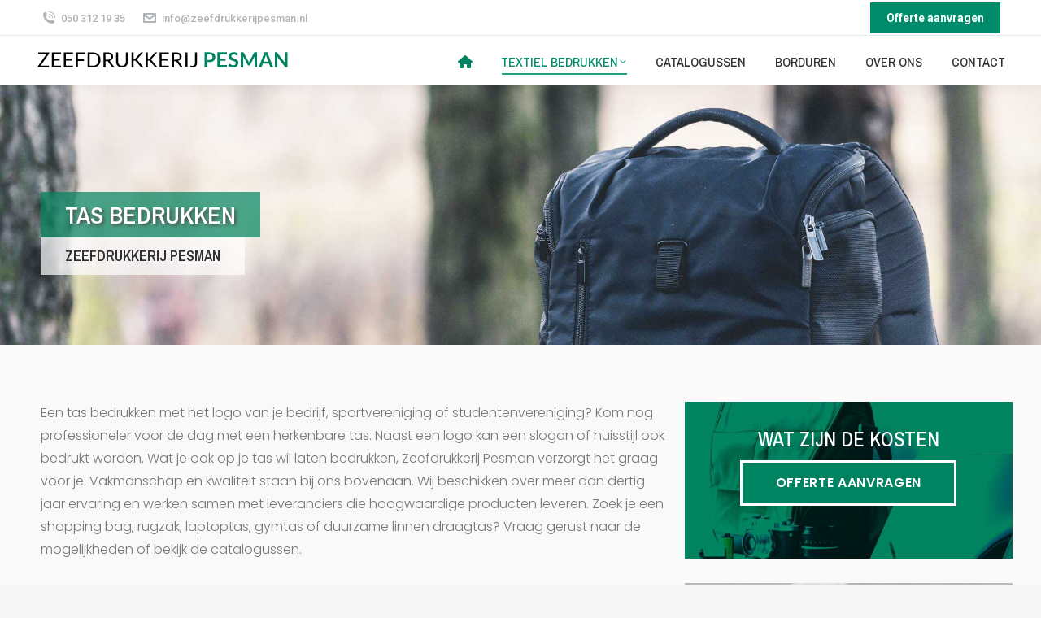

--- FILE ---
content_type: text/html; charset=UTF-8
request_url: https://zeefdrukkerijpesman.nl/tas-bedrukken-groningen/
body_size: 21646
content:
<!DOCTYPE html>
<!--[if !(IE 6) | !(IE 7) | !(IE 8)  ]><!-->
<html lang="nl-NL" class="no-js">
<!--<![endif]-->
<head>
	<meta charset="UTF-8" />
				<meta name="viewport" content="width=device-width, initial-scale=1, maximum-scale=1, user-scalable=0"/>
			<meta name="theme-color" content="#008c6a"/>	<link rel="profile" href="https://gmpg.org/xfn/11" />
	<meta name='robots' content='index, follow, max-image-preview:large, max-snippet:-1, max-video-preview:-1' />
	<style>img:is([sizes="auto" i], [sizes^="auto," i]) { contain-intrinsic-size: 3000px 1500px }</style>
	
	<!-- This site is optimized with the Yoast SEO plugin v26.6 - https://yoast.com/wordpress/plugins/seo/ -->
	<title>Tas bedrukken met logo of tekst - Zeefdrukkerij Pesman Groningen</title>
	<meta name="description" content="Tas bedrukken met logo of tekst in Groningen? Zeefdrukkerij Pesman bedrukt jouw tas professioneel en snel! ✅ Kwaliteit ✅ Garantie" />
	<link rel="canonical" href="https://zeefdrukkerijpesman.nl/tas-bedrukken-groningen/" />
	<meta property="og:locale" content="nl_NL" />
	<meta property="og:type" content="article" />
	<meta property="og:title" content="Tas bedrukken met logo of tekst - Zeefdrukkerij Pesman Groningen" />
	<meta property="og:description" content="Tas bedrukken met logo of tekst in Groningen? Zeefdrukkerij Pesman bedrukt jouw tas professioneel en snel! ✅ Kwaliteit ✅ Garantie" />
	<meta property="og:url" content="https://zeefdrukkerijpesman.nl/tas-bedrukken-groningen/" />
	<meta property="og:site_name" content="Zeefdrukkerij Pesman" />
	<meta property="article:modified_time" content="2020-06-12T10:00:28+00:00" />
	<meta property="og:image" content="https://zeefdrukkerijpesman.nl/wp-content/uploads/2020/06/Catalogus-kleding-artikelen-bedrukken.png" />
	<meta property="og:image:width" content="500" />
	<meta property="og:image:height" content="396" />
	<meta property="og:image:type" content="image/png" />
	<meta name="twitter:card" content="summary_large_image" />
	<meta name="twitter:label1" content="Geschatte leestijd" />
	<meta name="twitter:data1" content="3 minuten" />
	<script type="application/ld+json" class="yoast-schema-graph">{"@context":"https://schema.org","@graph":[{"@type":"WebPage","@id":"https://zeefdrukkerijpesman.nl/tas-bedrukken-groningen/","url":"https://zeefdrukkerijpesman.nl/tas-bedrukken-groningen/","name":"Tas bedrukken met logo of tekst - Zeefdrukkerij Pesman Groningen","isPartOf":{"@id":"https://zeefdrukkerijpesman.nl/#website"},"primaryImageOfPage":{"@id":"https://zeefdrukkerijpesman.nl/tas-bedrukken-groningen/#primaryimage"},"image":{"@id":"https://zeefdrukkerijpesman.nl/tas-bedrukken-groningen/#primaryimage"},"thumbnailUrl":"https://zeefdrukkerijpesman.nl/wp-content/uploads/2020/06/Catalogus-kleding-artikelen-bedrukken.png","datePublished":"2020-06-11T14:09:19+00:00","dateModified":"2020-06-12T10:00:28+00:00","description":"Tas bedrukken met logo of tekst in Groningen? Zeefdrukkerij Pesman bedrukt jouw tas professioneel en snel! ✅ Kwaliteit ✅ Garantie","breadcrumb":{"@id":"https://zeefdrukkerijpesman.nl/tas-bedrukken-groningen/#breadcrumb"},"inLanguage":"nl-NL","potentialAction":[{"@type":"ReadAction","target":["https://zeefdrukkerijpesman.nl/tas-bedrukken-groningen/"]}]},{"@type":"ImageObject","inLanguage":"nl-NL","@id":"https://zeefdrukkerijpesman.nl/tas-bedrukken-groningen/#primaryimage","url":"https://zeefdrukkerijpesman.nl/wp-content/uploads/2020/06/Catalogus-kleding-artikelen-bedrukken.png","contentUrl":"https://zeefdrukkerijpesman.nl/wp-content/uploads/2020/06/Catalogus-kleding-artikelen-bedrukken.png","width":500,"height":396,"caption":"catalogus kleding bedrukken zeefdrukkerij Groningen"},{"@type":"BreadcrumbList","@id":"https://zeefdrukkerijpesman.nl/tas-bedrukken-groningen/#breadcrumb","itemListElement":[{"@type":"ListItem","position":1,"name":"Home","item":"https://zeefdrukkerijpesman.nl/"},{"@type":"ListItem","position":2,"name":"Tas bedrukken"}]},{"@type":"WebSite","@id":"https://zeefdrukkerijpesman.nl/#website","url":"https://zeefdrukkerijpesman.nl/","name":"Zeefdrukkerij Pesman","description":"Textiel bedrukken in Groningen","potentialAction":[{"@type":"SearchAction","target":{"@type":"EntryPoint","urlTemplate":"https://zeefdrukkerijpesman.nl/?s={search_term_string}"},"query-input":{"@type":"PropertyValueSpecification","valueRequired":true,"valueName":"search_term_string"}}],"inLanguage":"nl-NL"}]}</script>
	<!-- / Yoast SEO plugin. -->


<link rel='dns-prefetch' href='//cdnjs.cloudflare.com' />
<link rel='dns-prefetch' href='//fonts.googleapis.com' />
<link rel="alternate" type="application/rss+xml" title="Zeefdrukkerij Pesman &raquo; feed" href="https://zeefdrukkerijpesman.nl/feed/" />
<link rel="alternate" type="application/rss+xml" title="Zeefdrukkerij Pesman &raquo; reacties feed" href="https://zeefdrukkerijpesman.nl/comments/feed/" />
<script>
window._wpemojiSettings = {"baseUrl":"https:\/\/s.w.org\/images\/core\/emoji\/16.0.1\/72x72\/","ext":".png","svgUrl":"https:\/\/s.w.org\/images\/core\/emoji\/16.0.1\/svg\/","svgExt":".svg","source":{"concatemoji":"https:\/\/zeefdrukkerijpesman.nl\/wp-includes\/js\/wp-emoji-release.min.js?ver=6.8.3"}};
/*! This file is auto-generated */
!function(s,n){var o,i,e;function c(e){try{var t={supportTests:e,timestamp:(new Date).valueOf()};sessionStorage.setItem(o,JSON.stringify(t))}catch(e){}}function p(e,t,n){e.clearRect(0,0,e.canvas.width,e.canvas.height),e.fillText(t,0,0);var t=new Uint32Array(e.getImageData(0,0,e.canvas.width,e.canvas.height).data),a=(e.clearRect(0,0,e.canvas.width,e.canvas.height),e.fillText(n,0,0),new Uint32Array(e.getImageData(0,0,e.canvas.width,e.canvas.height).data));return t.every(function(e,t){return e===a[t]})}function u(e,t){e.clearRect(0,0,e.canvas.width,e.canvas.height),e.fillText(t,0,0);for(var n=e.getImageData(16,16,1,1),a=0;a<n.data.length;a++)if(0!==n.data[a])return!1;return!0}function f(e,t,n,a){switch(t){case"flag":return n(e,"\ud83c\udff3\ufe0f\u200d\u26a7\ufe0f","\ud83c\udff3\ufe0f\u200b\u26a7\ufe0f")?!1:!n(e,"\ud83c\udde8\ud83c\uddf6","\ud83c\udde8\u200b\ud83c\uddf6")&&!n(e,"\ud83c\udff4\udb40\udc67\udb40\udc62\udb40\udc65\udb40\udc6e\udb40\udc67\udb40\udc7f","\ud83c\udff4\u200b\udb40\udc67\u200b\udb40\udc62\u200b\udb40\udc65\u200b\udb40\udc6e\u200b\udb40\udc67\u200b\udb40\udc7f");case"emoji":return!a(e,"\ud83e\udedf")}return!1}function g(e,t,n,a){var r="undefined"!=typeof WorkerGlobalScope&&self instanceof WorkerGlobalScope?new OffscreenCanvas(300,150):s.createElement("canvas"),o=r.getContext("2d",{willReadFrequently:!0}),i=(o.textBaseline="top",o.font="600 32px Arial",{});return e.forEach(function(e){i[e]=t(o,e,n,a)}),i}function t(e){var t=s.createElement("script");t.src=e,t.defer=!0,s.head.appendChild(t)}"undefined"!=typeof Promise&&(o="wpEmojiSettingsSupports",i=["flag","emoji"],n.supports={everything:!0,everythingExceptFlag:!0},e=new Promise(function(e){s.addEventListener("DOMContentLoaded",e,{once:!0})}),new Promise(function(t){var n=function(){try{var e=JSON.parse(sessionStorage.getItem(o));if("object"==typeof e&&"number"==typeof e.timestamp&&(new Date).valueOf()<e.timestamp+604800&&"object"==typeof e.supportTests)return e.supportTests}catch(e){}return null}();if(!n){if("undefined"!=typeof Worker&&"undefined"!=typeof OffscreenCanvas&&"undefined"!=typeof URL&&URL.createObjectURL&&"undefined"!=typeof Blob)try{var e="postMessage("+g.toString()+"("+[JSON.stringify(i),f.toString(),p.toString(),u.toString()].join(",")+"));",a=new Blob([e],{type:"text/javascript"}),r=new Worker(URL.createObjectURL(a),{name:"wpTestEmojiSupports"});return void(r.onmessage=function(e){c(n=e.data),r.terminate(),t(n)})}catch(e){}c(n=g(i,f,p,u))}t(n)}).then(function(e){for(var t in e)n.supports[t]=e[t],n.supports.everything=n.supports.everything&&n.supports[t],"flag"!==t&&(n.supports.everythingExceptFlag=n.supports.everythingExceptFlag&&n.supports[t]);n.supports.everythingExceptFlag=n.supports.everythingExceptFlag&&!n.supports.flag,n.DOMReady=!1,n.readyCallback=function(){n.DOMReady=!0}}).then(function(){return e}).then(function(){var e;n.supports.everything||(n.readyCallback(),(e=n.source||{}).concatemoji?t(e.concatemoji):e.wpemoji&&e.twemoji&&(t(e.twemoji),t(e.wpemoji)))}))}((window,document),window._wpemojiSettings);
</script>
<link rel='stylesheet' id='formidable-css' href='https://zeefdrukkerijpesman.nl/wp-content/plugins/formidable/css/formidableforms.css?ver=1218240' media='all' />
<style id='wp-emoji-styles-inline-css'>

	img.wp-smiley, img.emoji {
		display: inline !important;
		border: none !important;
		box-shadow: none !important;
		height: 1em !important;
		width: 1em !important;
		margin: 0 0.07em !important;
		vertical-align: -0.1em !important;
		background: none !important;
		padding: 0 !important;
	}
</style>
<link rel='stylesheet' id='wp-block-library-css' href='https://zeefdrukkerijpesman.nl/wp-includes/css/dist/block-library/style.min.css?ver=6.8.3' media='all' />
<style id='wp-block-library-theme-inline-css'>
.wp-block-audio :where(figcaption){color:#555;font-size:13px;text-align:center}.is-dark-theme .wp-block-audio :where(figcaption){color:#ffffffa6}.wp-block-audio{margin:0 0 1em}.wp-block-code{border:1px solid #ccc;border-radius:4px;font-family:Menlo,Consolas,monaco,monospace;padding:.8em 1em}.wp-block-embed :where(figcaption){color:#555;font-size:13px;text-align:center}.is-dark-theme .wp-block-embed :where(figcaption){color:#ffffffa6}.wp-block-embed{margin:0 0 1em}.blocks-gallery-caption{color:#555;font-size:13px;text-align:center}.is-dark-theme .blocks-gallery-caption{color:#ffffffa6}:root :where(.wp-block-image figcaption){color:#555;font-size:13px;text-align:center}.is-dark-theme :root :where(.wp-block-image figcaption){color:#ffffffa6}.wp-block-image{margin:0 0 1em}.wp-block-pullquote{border-bottom:4px solid;border-top:4px solid;color:currentColor;margin-bottom:1.75em}.wp-block-pullquote cite,.wp-block-pullquote footer,.wp-block-pullquote__citation{color:currentColor;font-size:.8125em;font-style:normal;text-transform:uppercase}.wp-block-quote{border-left:.25em solid;margin:0 0 1.75em;padding-left:1em}.wp-block-quote cite,.wp-block-quote footer{color:currentColor;font-size:.8125em;font-style:normal;position:relative}.wp-block-quote:where(.has-text-align-right){border-left:none;border-right:.25em solid;padding-left:0;padding-right:1em}.wp-block-quote:where(.has-text-align-center){border:none;padding-left:0}.wp-block-quote.is-large,.wp-block-quote.is-style-large,.wp-block-quote:where(.is-style-plain){border:none}.wp-block-search .wp-block-search__label{font-weight:700}.wp-block-search__button{border:1px solid #ccc;padding:.375em .625em}:where(.wp-block-group.has-background){padding:1.25em 2.375em}.wp-block-separator.has-css-opacity{opacity:.4}.wp-block-separator{border:none;border-bottom:2px solid;margin-left:auto;margin-right:auto}.wp-block-separator.has-alpha-channel-opacity{opacity:1}.wp-block-separator:not(.is-style-wide):not(.is-style-dots){width:100px}.wp-block-separator.has-background:not(.is-style-dots){border-bottom:none;height:1px}.wp-block-separator.has-background:not(.is-style-wide):not(.is-style-dots){height:2px}.wp-block-table{margin:0 0 1em}.wp-block-table td,.wp-block-table th{word-break:normal}.wp-block-table :where(figcaption){color:#555;font-size:13px;text-align:center}.is-dark-theme .wp-block-table :where(figcaption){color:#ffffffa6}.wp-block-video :where(figcaption){color:#555;font-size:13px;text-align:center}.is-dark-theme .wp-block-video :where(figcaption){color:#ffffffa6}.wp-block-video{margin:0 0 1em}:root :where(.wp-block-template-part.has-background){margin-bottom:0;margin-top:0;padding:1.25em 2.375em}
</style>
<style id='classic-theme-styles-inline-css'>
/*! This file is auto-generated */
.wp-block-button__link{color:#fff;background-color:#32373c;border-radius:9999px;box-shadow:none;text-decoration:none;padding:calc(.667em + 2px) calc(1.333em + 2px);font-size:1.125em}.wp-block-file__button{background:#32373c;color:#fff;text-decoration:none}
</style>
<style id='global-styles-inline-css'>
:root{--wp--preset--aspect-ratio--square: 1;--wp--preset--aspect-ratio--4-3: 4/3;--wp--preset--aspect-ratio--3-4: 3/4;--wp--preset--aspect-ratio--3-2: 3/2;--wp--preset--aspect-ratio--2-3: 2/3;--wp--preset--aspect-ratio--16-9: 16/9;--wp--preset--aspect-ratio--9-16: 9/16;--wp--preset--color--black: #000000;--wp--preset--color--cyan-bluish-gray: #abb8c3;--wp--preset--color--white: #FFF;--wp--preset--color--pale-pink: #f78da7;--wp--preset--color--vivid-red: #cf2e2e;--wp--preset--color--luminous-vivid-orange: #ff6900;--wp--preset--color--luminous-vivid-amber: #fcb900;--wp--preset--color--light-green-cyan: #7bdcb5;--wp--preset--color--vivid-green-cyan: #00d084;--wp--preset--color--pale-cyan-blue: #8ed1fc;--wp--preset--color--vivid-cyan-blue: #0693e3;--wp--preset--color--vivid-purple: #9b51e0;--wp--preset--color--accent: #008c6a;--wp--preset--color--dark-gray: #111;--wp--preset--color--light-gray: #767676;--wp--preset--gradient--vivid-cyan-blue-to-vivid-purple: linear-gradient(135deg,rgba(6,147,227,1) 0%,rgb(155,81,224) 100%);--wp--preset--gradient--light-green-cyan-to-vivid-green-cyan: linear-gradient(135deg,rgb(122,220,180) 0%,rgb(0,208,130) 100%);--wp--preset--gradient--luminous-vivid-amber-to-luminous-vivid-orange: linear-gradient(135deg,rgba(252,185,0,1) 0%,rgba(255,105,0,1) 100%);--wp--preset--gradient--luminous-vivid-orange-to-vivid-red: linear-gradient(135deg,rgba(255,105,0,1) 0%,rgb(207,46,46) 100%);--wp--preset--gradient--very-light-gray-to-cyan-bluish-gray: linear-gradient(135deg,rgb(238,238,238) 0%,rgb(169,184,195) 100%);--wp--preset--gradient--cool-to-warm-spectrum: linear-gradient(135deg,rgb(74,234,220) 0%,rgb(151,120,209) 20%,rgb(207,42,186) 40%,rgb(238,44,130) 60%,rgb(251,105,98) 80%,rgb(254,248,76) 100%);--wp--preset--gradient--blush-light-purple: linear-gradient(135deg,rgb(255,206,236) 0%,rgb(152,150,240) 100%);--wp--preset--gradient--blush-bordeaux: linear-gradient(135deg,rgb(254,205,165) 0%,rgb(254,45,45) 50%,rgb(107,0,62) 100%);--wp--preset--gradient--luminous-dusk: linear-gradient(135deg,rgb(255,203,112) 0%,rgb(199,81,192) 50%,rgb(65,88,208) 100%);--wp--preset--gradient--pale-ocean: linear-gradient(135deg,rgb(255,245,203) 0%,rgb(182,227,212) 50%,rgb(51,167,181) 100%);--wp--preset--gradient--electric-grass: linear-gradient(135deg,rgb(202,248,128) 0%,rgb(113,206,126) 100%);--wp--preset--gradient--midnight: linear-gradient(135deg,rgb(2,3,129) 0%,rgb(40,116,252) 100%);--wp--preset--font-size--small: 13px;--wp--preset--font-size--medium: 20px;--wp--preset--font-size--large: 36px;--wp--preset--font-size--x-large: 42px;--wp--preset--spacing--20: 0.44rem;--wp--preset--spacing--30: 0.67rem;--wp--preset--spacing--40: 1rem;--wp--preset--spacing--50: 1.5rem;--wp--preset--spacing--60: 2.25rem;--wp--preset--spacing--70: 3.38rem;--wp--preset--spacing--80: 5.06rem;--wp--preset--shadow--natural: 6px 6px 9px rgba(0, 0, 0, 0.2);--wp--preset--shadow--deep: 12px 12px 50px rgba(0, 0, 0, 0.4);--wp--preset--shadow--sharp: 6px 6px 0px rgba(0, 0, 0, 0.2);--wp--preset--shadow--outlined: 6px 6px 0px -3px rgba(255, 255, 255, 1), 6px 6px rgba(0, 0, 0, 1);--wp--preset--shadow--crisp: 6px 6px 0px rgba(0, 0, 0, 1);}:where(.is-layout-flex){gap: 0.5em;}:where(.is-layout-grid){gap: 0.5em;}body .is-layout-flex{display: flex;}.is-layout-flex{flex-wrap: wrap;align-items: center;}.is-layout-flex > :is(*, div){margin: 0;}body .is-layout-grid{display: grid;}.is-layout-grid > :is(*, div){margin: 0;}:where(.wp-block-columns.is-layout-flex){gap: 2em;}:where(.wp-block-columns.is-layout-grid){gap: 2em;}:where(.wp-block-post-template.is-layout-flex){gap: 1.25em;}:where(.wp-block-post-template.is-layout-grid){gap: 1.25em;}.has-black-color{color: var(--wp--preset--color--black) !important;}.has-cyan-bluish-gray-color{color: var(--wp--preset--color--cyan-bluish-gray) !important;}.has-white-color{color: var(--wp--preset--color--white) !important;}.has-pale-pink-color{color: var(--wp--preset--color--pale-pink) !important;}.has-vivid-red-color{color: var(--wp--preset--color--vivid-red) !important;}.has-luminous-vivid-orange-color{color: var(--wp--preset--color--luminous-vivid-orange) !important;}.has-luminous-vivid-amber-color{color: var(--wp--preset--color--luminous-vivid-amber) !important;}.has-light-green-cyan-color{color: var(--wp--preset--color--light-green-cyan) !important;}.has-vivid-green-cyan-color{color: var(--wp--preset--color--vivid-green-cyan) !important;}.has-pale-cyan-blue-color{color: var(--wp--preset--color--pale-cyan-blue) !important;}.has-vivid-cyan-blue-color{color: var(--wp--preset--color--vivid-cyan-blue) !important;}.has-vivid-purple-color{color: var(--wp--preset--color--vivid-purple) !important;}.has-black-background-color{background-color: var(--wp--preset--color--black) !important;}.has-cyan-bluish-gray-background-color{background-color: var(--wp--preset--color--cyan-bluish-gray) !important;}.has-white-background-color{background-color: var(--wp--preset--color--white) !important;}.has-pale-pink-background-color{background-color: var(--wp--preset--color--pale-pink) !important;}.has-vivid-red-background-color{background-color: var(--wp--preset--color--vivid-red) !important;}.has-luminous-vivid-orange-background-color{background-color: var(--wp--preset--color--luminous-vivid-orange) !important;}.has-luminous-vivid-amber-background-color{background-color: var(--wp--preset--color--luminous-vivid-amber) !important;}.has-light-green-cyan-background-color{background-color: var(--wp--preset--color--light-green-cyan) !important;}.has-vivid-green-cyan-background-color{background-color: var(--wp--preset--color--vivid-green-cyan) !important;}.has-pale-cyan-blue-background-color{background-color: var(--wp--preset--color--pale-cyan-blue) !important;}.has-vivid-cyan-blue-background-color{background-color: var(--wp--preset--color--vivid-cyan-blue) !important;}.has-vivid-purple-background-color{background-color: var(--wp--preset--color--vivid-purple) !important;}.has-black-border-color{border-color: var(--wp--preset--color--black) !important;}.has-cyan-bluish-gray-border-color{border-color: var(--wp--preset--color--cyan-bluish-gray) !important;}.has-white-border-color{border-color: var(--wp--preset--color--white) !important;}.has-pale-pink-border-color{border-color: var(--wp--preset--color--pale-pink) !important;}.has-vivid-red-border-color{border-color: var(--wp--preset--color--vivid-red) !important;}.has-luminous-vivid-orange-border-color{border-color: var(--wp--preset--color--luminous-vivid-orange) !important;}.has-luminous-vivid-amber-border-color{border-color: var(--wp--preset--color--luminous-vivid-amber) !important;}.has-light-green-cyan-border-color{border-color: var(--wp--preset--color--light-green-cyan) !important;}.has-vivid-green-cyan-border-color{border-color: var(--wp--preset--color--vivid-green-cyan) !important;}.has-pale-cyan-blue-border-color{border-color: var(--wp--preset--color--pale-cyan-blue) !important;}.has-vivid-cyan-blue-border-color{border-color: var(--wp--preset--color--vivid-cyan-blue) !important;}.has-vivid-purple-border-color{border-color: var(--wp--preset--color--vivid-purple) !important;}.has-vivid-cyan-blue-to-vivid-purple-gradient-background{background: var(--wp--preset--gradient--vivid-cyan-blue-to-vivid-purple) !important;}.has-light-green-cyan-to-vivid-green-cyan-gradient-background{background: var(--wp--preset--gradient--light-green-cyan-to-vivid-green-cyan) !important;}.has-luminous-vivid-amber-to-luminous-vivid-orange-gradient-background{background: var(--wp--preset--gradient--luminous-vivid-amber-to-luminous-vivid-orange) !important;}.has-luminous-vivid-orange-to-vivid-red-gradient-background{background: var(--wp--preset--gradient--luminous-vivid-orange-to-vivid-red) !important;}.has-very-light-gray-to-cyan-bluish-gray-gradient-background{background: var(--wp--preset--gradient--very-light-gray-to-cyan-bluish-gray) !important;}.has-cool-to-warm-spectrum-gradient-background{background: var(--wp--preset--gradient--cool-to-warm-spectrum) !important;}.has-blush-light-purple-gradient-background{background: var(--wp--preset--gradient--blush-light-purple) !important;}.has-blush-bordeaux-gradient-background{background: var(--wp--preset--gradient--blush-bordeaux) !important;}.has-luminous-dusk-gradient-background{background: var(--wp--preset--gradient--luminous-dusk) !important;}.has-pale-ocean-gradient-background{background: var(--wp--preset--gradient--pale-ocean) !important;}.has-electric-grass-gradient-background{background: var(--wp--preset--gradient--electric-grass) !important;}.has-midnight-gradient-background{background: var(--wp--preset--gradient--midnight) !important;}.has-small-font-size{font-size: var(--wp--preset--font-size--small) !important;}.has-medium-font-size{font-size: var(--wp--preset--font-size--medium) !important;}.has-large-font-size{font-size: var(--wp--preset--font-size--large) !important;}.has-x-large-font-size{font-size: var(--wp--preset--font-size--x-large) !important;}
:where(.wp-block-post-template.is-layout-flex){gap: 1.25em;}:where(.wp-block-post-template.is-layout-grid){gap: 1.25em;}
:where(.wp-block-columns.is-layout-flex){gap: 2em;}:where(.wp-block-columns.is-layout-grid){gap: 2em;}
:root :where(.wp-block-pullquote){font-size: 1.5em;line-height: 1.6;}
</style>
<link rel='stylesheet' id='grw-public-main-css-css' href='https://zeefdrukkerijpesman.nl/wp-content/plugins/widget-google-reviews/assets/css/public-main.css?ver=6.9' media='all' />
<link rel='stylesheet' id='the7-font-css' href='https://zeefdrukkerijpesman.nl/wp-content/themes/dt-the7/fonts/icomoon-the7-font/icomoon-the7-font.min.css?ver=12.10.0.1' media='all' />
<link rel='stylesheet' id='the7-awesome-fonts-css' href='https://zeefdrukkerijpesman.nl/wp-content/themes/dt-the7/fonts/FontAwesome/css/all.min.css?ver=12.10.0.1' media='all' />
<link rel='stylesheet' id='the7-Defaults-css' href='https://zeefdrukkerijpesman.nl/wp-content/uploads/smile_fonts/Defaults/Defaults.css?ver=6.8.3' media='all' />
<link rel='stylesheet' id='js_composer_front-css' href='https://zeefdrukkerijpesman.nl/wp-content/plugins/js_composer/assets/css/js_composer.min.css?ver=8.7.2' media='all' />
<link rel='stylesheet' id='dt-web-fonts-css' href='https://fonts.googleapis.com/css?family=Roboto:400,500,600,700%7CArchivo+Narrow:400,500,600,700%7CPoppins:300,400,600,700' media='all' />
<link rel='stylesheet' id='dt-main-css' href='https://zeefdrukkerijpesman.nl/wp-content/themes/dt-the7/css/main.min.css?ver=12.10.0.1' media='all' />
<link rel='stylesheet' id='the7-custom-scrollbar-css' href='https://zeefdrukkerijpesman.nl/wp-content/themes/dt-the7/lib/custom-scrollbar/custom-scrollbar.min.css?ver=12.10.0.1' media='all' />
<link rel='stylesheet' id='the7-wpbakery-css' href='https://zeefdrukkerijpesman.nl/wp-content/themes/dt-the7/css/wpbakery.min.css?ver=12.10.0.1' media='all' />
<link rel='stylesheet' id='the7-core-css' href='https://zeefdrukkerijpesman.nl/wp-content/plugins/dt-the7-core/assets/css/post-type.min.css?ver=2.7.12' media='all' />
<link rel='stylesheet' id='the7-css-vars-css' href='https://zeefdrukkerijpesman.nl/wp-content/uploads/the7-css/css-vars.css?ver=cc0027edd77e' media='all' />
<link rel='stylesheet' id='dt-custom-css' href='https://zeefdrukkerijpesman.nl/wp-content/uploads/the7-css/custom.css?ver=cc0027edd77e' media='all' />
<link rel='stylesheet' id='dt-media-css' href='https://zeefdrukkerijpesman.nl/wp-content/uploads/the7-css/media.css?ver=cc0027edd77e' media='all' />
<link rel='stylesheet' id='the7-elements-albums-portfolio-css' href='https://zeefdrukkerijpesman.nl/wp-content/uploads/the7-css/the7-elements-albums-portfolio.css?ver=cc0027edd77e' media='all' />
<link rel='stylesheet' id='the7-elements-css' href='https://zeefdrukkerijpesman.nl/wp-content/uploads/the7-css/post-type-dynamic.css?ver=cc0027edd77e' media='all' />
<link rel='stylesheet' id='style-css' href='https://zeefdrukkerijpesman.nl/wp-content/themes/dt-the7-child/style.css?ver=12.10.0.1' media='all' />
<link rel='stylesheet' id='ultimate-vc-addons-style-css' href='https://zeefdrukkerijpesman.nl/wp-content/plugins/Ultimate_VC_Addons/assets/min-css/style.min.css?ver=3.21.2' media='all' />
<link rel='stylesheet' id='ultimate-vc-addons-animate-css' href='https://zeefdrukkerijpesman.nl/wp-content/plugins/Ultimate_VC_Addons/assets/min-css/animate.min.css?ver=3.21.2' media='all' />
<link rel='stylesheet' id='ultimate-vc-addons-tooltip-css' href='https://zeefdrukkerijpesman.nl/wp-content/plugins/Ultimate_VC_Addons/assets/min-css/tooltip.min.css?ver=3.21.2' media='all' />
<script src="https://zeefdrukkerijpesman.nl/wp-includes/js/jquery/jquery.min.js?ver=3.7.1" id="jquery-core-js"></script>
<script src="https://zeefdrukkerijpesman.nl/wp-includes/js/jquery/jquery-migrate.min.js?ver=3.4.1" id="jquery-migrate-js"></script>
<script defer="defer" src="https://zeefdrukkerijpesman.nl/wp-content/plugins/widget-google-reviews/assets/js/public-main.js?ver=6.9" id="grw-public-main-js-js"></script>
<script id="dt-above-fold-js-extra">
var dtLocal = {"themeUrl":"https:\/\/zeefdrukkerijpesman.nl\/wp-content\/themes\/dt-the7","passText":"To view this protected post, enter the password below:","moreButtonText":{"loading":"Laden\u2026","loadMore":"Laadt meer"},"postID":"285","ajaxurl":"https:\/\/zeefdrukkerijpesman.nl\/wp-admin\/admin-ajax.php","REST":{"baseUrl":"https:\/\/zeefdrukkerijpesman.nl\/wp-json\/the7\/v1","endpoints":{"sendMail":"\/send-mail"}},"contactMessages":{"required":"One or more fields have an error. Please check and try again.","terms":"Please accept the privacy policy.","fillTheCaptchaError":"Please, fill the captcha."},"captchaSiteKey":"","ajaxNonce":"66be40897d","pageData":{"type":"page","template":"page","layout":null},"themeSettings":{"smoothScroll":"off","lazyLoading":false,"desktopHeader":{"height":60},"ToggleCaptionEnabled":"disabled","ToggleCaption":"Navigation","floatingHeader":{"showAfter":94,"showMenu":true,"height":60,"logo":{"showLogo":true,"html":"<img class=\"my_svg_logo  preload-me\"src=\"https:\/\/zeefdrukkerijpesman.nl\/wp-content\/uploads\/2020\/05\/zeefdrukkerij-kleding-bedrukken-groningen.svg\" alt=\"Zeefdrukkerij Pesman\">","url":"https:\/\/zeefdrukkerijpesman.nl\/"}},"topLine":{"floatingTopLine":{"logo":{"showLogo":false,"html":""}}},"mobileHeader":{"firstSwitchPoint":990,"secondSwitchPoint":600,"firstSwitchPointHeight":60,"secondSwitchPointHeight":60,"mobileToggleCaptionEnabled":"disabled","mobileToggleCaption":"Menu"},"stickyMobileHeaderFirstSwitch":{"logo":{"html":"<img class=\"my_svg_logo  preload-me\"src=\"https:\/\/zeefdrukkerijpesman.nl\/wp-content\/uploads\/2020\/05\/zeefdrukkerij-kleding-bedrukken-groningen.svg\" alt=\"Zeefdrukkerij Pesman\">"}},"stickyMobileHeaderSecondSwitch":{"logo":{"html":"<img class=\"my_svg_logo  preload-me\"src=\"https:\/\/zeefdrukkerijpesman.nl\/wp-content\/uploads\/2020\/05\/zeefdrukkerij-kleding-bedrukken-groningen.svg\" alt=\"Zeefdrukkerij Pesman\">"}},"sidebar":{"switchPoint":990},"boxedWidth":"1280px"},"VCMobileScreenWidth":"768"};
var dtShare = {"shareButtonText":{"facebook":"Share on Facebook","twitter":"Share on X","pinterest":"Pin it","linkedin":"Share on Linkedin","whatsapp":"Share on Whatsapp"},"overlayOpacity":"85"};
</script>
<script src="https://zeefdrukkerijpesman.nl/wp-content/themes/dt-the7/js/above-the-fold.min.js?ver=12.10.0.1" id="dt-above-fold-js"></script>
<script src="https://zeefdrukkerijpesman.nl/wp-content/plugins/Ultimate_VC_Addons/assets/min-js/ultimate-params.min.js?ver=3.21.2" id="ultimate-vc-addons-params-js"></script>
<script src="https://zeefdrukkerijpesman.nl/wp-content/plugins/Ultimate_VC_Addons/assets/min-js/custom.min.js?ver=3.21.2" id="ultimate-vc-addons-custom-js"></script>
<script></script><link rel="https://api.w.org/" href="https://zeefdrukkerijpesman.nl/wp-json/" /><link rel="alternate" title="JSON" type="application/json" href="https://zeefdrukkerijpesman.nl/wp-json/wp/v2/pages/285" /><link rel="EditURI" type="application/rsd+xml" title="RSD" href="https://zeefdrukkerijpesman.nl/xmlrpc.php?rsd" />
<meta name="generator" content="WordPress 6.8.3" />
<link rel='shortlink' href='https://zeefdrukkerijpesman.nl/?p=285' />
<link rel="alternate" title="oEmbed (JSON)" type="application/json+oembed" href="https://zeefdrukkerijpesman.nl/wp-json/oembed/1.0/embed?url=https%3A%2F%2Fzeefdrukkerijpesman.nl%2Ftas-bedrukken-groningen%2F" />
<link rel="alternate" title="oEmbed (XML)" type="text/xml+oembed" href="https://zeefdrukkerijpesman.nl/wp-json/oembed/1.0/embed?url=https%3A%2F%2Fzeefdrukkerijpesman.nl%2Ftas-bedrukken-groningen%2F&#038;format=xml" />
<script type="text/javascript">
(function(url){
	if(/(?:Chrome\/26\.0\.1410\.63 Safari\/537\.31|WordfenceTestMonBot)/.test(navigator.userAgent)){ return; }
	var addEvent = function(evt, handler) {
		if (window.addEventListener) {
			document.addEventListener(evt, handler, false);
		} else if (window.attachEvent) {
			document.attachEvent('on' + evt, handler);
		}
	};
	var removeEvent = function(evt, handler) {
		if (window.removeEventListener) {
			document.removeEventListener(evt, handler, false);
		} else if (window.detachEvent) {
			document.detachEvent('on' + evt, handler);
		}
	};
	var evts = 'contextmenu dblclick drag dragend dragenter dragleave dragover dragstart drop keydown keypress keyup mousedown mousemove mouseout mouseover mouseup mousewheel scroll'.split(' ');
	var logHuman = function() {
		if (window.wfLogHumanRan) { return; }
		window.wfLogHumanRan = true;
		var wfscr = document.createElement('script');
		wfscr.type = 'text/javascript';
		wfscr.async = true;
		wfscr.src = url + '&r=' + Math.random();
		(document.getElementsByTagName('head')[0]||document.getElementsByTagName('body')[0]).appendChild(wfscr);
		for (var i = 0; i < evts.length; i++) {
			removeEvent(evts[i], logHuman);
		}
	};
	for (var i = 0; i < evts.length; i++) {
		addEvent(evts[i], logHuman);
	}
})('//zeefdrukkerijpesman.nl/?wordfence_lh=1&hid=D3B2B28E50DFF1424D02CC70A2F25181');
</script><script>document.documentElement.className += " js";</script>
<meta name="generator" content="Powered by WPBakery Page Builder - drag and drop page builder for WordPress."/>
<!-- Call Now Button 1.5.5 (https://callnowbutton.com) [renderer:noop]-->
<link rel="icon" href="https://zeefdrukkerijpesman.nl/wp-content/uploads/2020/05/textiel-kleding-bedrukken-groningen-zeefdrukkerij-pesman.png" type="image/png" sizes="32x32"/>		<style id="wp-custom-css">
			.verborgen {
	display:none;
}

.my_svg_logo{
  height: 40px !important;
}


/* text wit */
.text-wit h1, .text-wit h2, .text-wit h3, .text-wit h4, .text-wit h5, .text-wit, .text-wit a {
	color: #fff;
	text-decoration: none;
}

.aanleveren {
	color: black;
	text-shadow: #fff 2px 2px 4px;
}

blockquote {
	border-left: 10px solid #008360 ;
	box-shadow: #515151 4px 4px 12px;
	font-size: 28px !important;
	line-height: 36px !important;
}

a {
	text-decoration: none;
	font-weight: 500;
}

.fas {
	color: #008360;
}


/* Menu */
.menu-item-19 .menu-text {
	margin-right: -7px !important;
}

.home-btn {
	display: none;
}

/* Header */
.zeefdrukkerij-header {	margin-top: -70px;
}

.header-text {
	text-shadow: #484848 2px 2px 4px;
	font-family: "Marker Felt" !important;
}

.header-text h2{
	text-shadow: #484848 2px 2px 4px;
	font-family: "Bradley Hand" !important;
	text-transform: none;
	background-color: rgba(0, 131, 96, 0.7);
	margin-left: 20px;
	margin-right: 20px;
	padding: 15px 30px 15px 30px;
}

header-text {
	background-color: rgba(0, 131, 96, 0.7);
	margin-left: 80px;
	margin-right: 80px;
	padding: 25px 40px 25px 40px;
	border: rgba(230, 230, 230, 0.7) 5px solid;
}

.bg {
	background-color: rgba(230, 0, 126, 0.7);
	padding: 4px
}

.page-title-head {
	text-shadow: #484848 2px 2px 4px;
	background-color: rgba(230, 0, 126, 0.7);
	padding: 10px 30px !important;
}

.fancy-title {
	text-shadow: #484848 2px 2px 4px;
	background-color: rgba(0, 132, 95, 0.7);
	padding: 10px 30px !important;
	text-transform: uppercase !important;
	margin-top: 45px !important;
}

.fancy-subtitle {
	display: inline-block;
	background-color: rgba(255, 255, 255, 0.7);
	color: #313131 !important;
	padding: 10px 30px !important;
	text-transform: uppercase !important;
	margin-top: -5px !important;
}

/* USP */
#zeefdruk-groningen-usp {
	margin-bottom: -100px !important;
	display: none
}

.zeefdruk-groningen-usp h3{
	padding-bottom: 30px;
}


/* Sidebar */
#text-6, #text-8, #presscore-custom-menu-two-2 {
	background-color: white;
	padding: 20px;
	box-shadow: #ccc 5px 5px 6px;
}

#text-7, #text-9 {
	background-color: #008360;
	padding: 20px;
	box-shadow: #ccc 5px 5px 6px;
}

#text-7 .widget-title, #text-7, #text-9 .widget-title, #text-9 {
	color: #fff !important;

}


/* Vink Bullet */
.text-wit ul {
list-style-type: none!important;
}

.page .text-wit ul li:before {
content: "\2713";
color: #fff;
margin-right: 10px;
margin-left: -26px;
font-size: 1.2em!important;
}

.sidebar #presscore-custom-menu-one-2 li:before {
  content: "\2713";
  color: #333; 
  display: inline-block;
  width: 1.4em;
}


.techniek-kleding-bedrukken {
	width: 400px;
	margin: -35px -15px 20px -15px !important;
	padding: -35px -15px 20px -15px !important
}


/* Buttons */
a.button-widget {
	display: block;
	color: #e6007e !important;
	border: #e6027d solid 3px;
	letter-spacing: 0.0425em;
	padding: 10px;
	line-height: 30px;
	font-weight: bold;
	text-align: center;
	font-size: 16px;
	text-transform:uppercase;
	margin-top: 20px;
}

a.button-zeefdruk-groningen-header {
	display: inline-block;
  width: 250px;
	letter-spacing: 0.0425em;
	padding: 5px;
	line-height: 40px;
	color: #008360 !important;
	font-weight: 600;
	text-align:center;
	font-size:16px;
	text-transform:uppercase;
	border: 3px #008360 solid;
	text-decoration: none;	
	background-color: #fff
}

a.button-zeefdruk-groningen-offerte {
	display: inline-block;
  width: 250px;
	letter-spacing: 0.0425em;
	padding: 5px;
	line-height: 40px;
	color: #fff !important;
	font-weight: 600;
	text-align:center;
	font-size:16px;
	text-transform:uppercase;
	border: 3px #fff solid;
	text-decoration: none;	
	background-color: #008360;
}

a.button-zeefdruk-groningen-kosten, .dt-btn-s {
	display: inline-block;
	letter-spacing: 0.0425em;
	padding: 10px 20px;
	line-height: 20px;
	color: #ffffff !important;
	font-weight: bold;
	text-align:center;
	font-size:15px;
	text-transform:uppercase;
	border: 3px white solid;
	text-decoration: none;
}

.dt-btn-s {
	display: inline-block;
	letter-spacing: 0.0425em;
	padding: 10px 20px;
	line-height: 20px;
	color: #ffffff !important;
	font-weight: 400;
	text-align:center;
	font-size:14px;
	text-transform:uppercase;
	border: 2px white solid;
	text-decoration: none;
}

a.button-zeefdruk-kosten
 {
	display: inline-block;
	color: #e6007e !important;
	letter-spacing: 0.0425em;
	padding: 10px 20px;
	line-height: 20px;
	font-weight: bold;
	text-align:center;
	font-size:15px;
	text-transform:uppercase !important;
	border: 3px #e6007e solid !important;
	text-decoration: none;
}

a.button-zeefdruk-groningen {
	display: inline-block;
  width: 250px;
	letter-spacing: 0.0425em;
	padding: 10px;
	line-height: 40px;
	color: #ffffff !important;
	font-weight: bold;
	text-align:center;
	font-size:16px;
	text-transform:uppercase;
	margin-top: 20px;
	border: 3px white solid;
	text-decoration: none;
	text-shadow: #313131 2px 2px 3px;
}

a.button-zeefdruk-groen, .btn-project-link
 {
	display: inline-block;
	color: #e6007e !important;
	letter-spacing: 0.0425em;
	padding: 10px 40px;
	line-height: 40px;
	font-weight: bold;
	text-align:center;
	font-size:16px;
	text-transform:uppercase !important;
	border: 3px #e6007e solid !important;
	text-decoration: none;
	margin-top: 20px;
}

a:hover.button-zeefdruk-groningen-offerte {
	background-color: #313131;
}

a:hover.button, a:hover.button-zeefdruk-groningen, a:hover.button-zeefdruk-groningen-header, a:hover.button-zeefdruk-groningen-kosten {
	background-color: #008360;
	color: #fff !important;
}


a:hover.button-zeefdruk-groen, a:hover.btn-project-link, a:hover.button-widget, a:hover.button-zeefdruk-kosten {
	border-color: #515151 !important;
	color: #515151 !important;
}	


/* Prijzen pagina */
.gw-go-col-wrap-0 .gw-go-body-cell, .gw-go-col-wrap-1 .gw-go-body-cell, .gw-go-col-wrap-3 .gw-go-body-cell {
	color: #313131 !important;
}


/* Portfolio page */
.nav-links {
	background-color: rgba(230, 0, 126, 0.03);
}

.filter-categories a{
	text-transform: uppercase !important;
	border-radius: 0px !important;
}

.filter-categories {
	background-color: #fff;
}

.post-entry-content h3 {	
	font-size: 15px !important;
	text-align: center;
}


/* Blogs */
.page-template .post {
	box-shadow: #d4d4d4 2px 2px 12px;
}


/* FAQ */
.vc_custom_1586515973343 .vc_toggle_icon, .vc_custom_1586692159646 .vc_toggle_icon {
	margin-top: -15px
}


/* Footer */
.tijden {
	-moz-columns: 2 auto;
	-webkit-columns: 2 auto;
	columns: 2 auto;
	-moz-column-gap: 80px;
	-webkit-column-gap: 80px;
	column-gap: 0px;
	margin-right: -80px;
}

.viercolumns {
	-moz-columns: 4 auto;
	-webkit-columns: 4 auto;
	columns: 4 auto;
	-moz-column-gap: 60px;
	-webkit-column-gap: 60px;
	column-gap: 40px;
	border-top: 1px solid #404040;
	padding-top: 30px;
	margin-bottom: -30px;
	font-size: 14px;
}

.viercolumns a {
	color: #515151 !important;
}

.viercolumns a:hover {
	color: #008360 !important;
}

/* bottombar */
.wf-container-bottom a:hover, .wf-float-left a:hover {
	color:violet !important;
	Text-decoration: none !important;
}


.wf-container-bottom {
	font-size: 12px !important;
}


@media only screen and (max-width: 767px) {



/* Header */
.header .text-wit {
	line-height: 55px !important;
	text-shadow: #212121 2px 2px 3px;
}
	
.header h1 {
	font-size: 54px;
	font-weight: bold;
	text-shadow: #212121 2px 2px 3px;
	}
	
h4 {
	font-size: 16px;
	text-shadow: #212121 2px 2px 3px;
}	
	
	
/* Menu */
.home-btn {
	display: inline-block;
}	

/* USP */
.zeefdruk-groningen-usp {
	margin-top: -60px !important;
	display: none;
}	
		

/* Buttons */	
a.button-zeefdruk-groningen {
	display: inline-block;
  width: 200px;
	letter-spacing: 0.0425em;
	padding: 4px 30px;
	line-height: 40px;
	color: #ffffff !important;
	font-weight: bold;
	text-align:center;
	font-size:16px;
	text-transform:uppercase;
	margin-top: 20px;
	border: 3px white solid;
	text-decoration: none;
}	
	
	
/* FAQ mobiel */
.vc_custom_1587647504082 .vc_toggle_icon, .vc_custom_1587647667235 .vc_toggle_icon, .vc_custom_1587648201305 .vc_toggle_icon {
	margin-top: -15px
}

.viercolumns {
	display: none;	
	}
	
	
}			</style>
		<style type="text/css" data-type="vc_shortcodes-custom-css">.vc_custom_1590764144284{margin-bottom: 30px !important;}.vc_custom_1591356515138{padding-top: 45px !important;}.vc_custom_1591365658351{padding-top: 40px !important;padding-bottom: 70px !important;background-color: #ffffff !important;}.vc_custom_1591365650407{padding-top: 20px !important;}.vc_custom_1590763635768{margin-right: 25px !important;}.vc_custom_1591885515379{padding-top: 30px !important;padding-right: 25px !important;padding-bottom: 30px !important;padding-left: 25px !important;background-image: url(https://zeefdrukkerijpesman.nl/wp-content/uploads/2020/06/tas-bedrukken-logo-groningen-zeefdrukkerij-tranferdruk-pesman-offerte.jpg?id=288) !important;background-position: center !important;background-repeat: no-repeat !important;background-size: cover !important;}.vc_custom_1591386088051{margin-top: 30px !important;padding-top: 30px !important;padding-right: 25px !important;padding-bottom: 30px !important;padding-left: 25px !important;background-image: url(https://zeefdrukkerijpesman.nl/wp-content/uploads/2020/06/aanleverspecificaties-logo-zeefdrukkerij-pesman.jpg?id=258) !important;background-position: center !important;background-repeat: no-repeat !important;background-size: cover !important;}.vc_custom_1591884045626{padding-right: 10px !important;padding-left: 10px !important;}</style><noscript><style> .wpb_animate_when_almost_visible { opacity: 1; }</style></noscript><style id='the7-custom-inline-css' type='text/css'>
.sub-nav .menu-item i.fa,
.sub-nav .menu-item i.fas,
.sub-nav .menu-item i.far,
.sub-nav .menu-item i.fab {
	text-align: center;
	width: 1.25em;
}
</style>
</head>
<body data-rsssl=1 id="the7-body" class="wp-singular page-template-default page page-id-285 wp-embed-responsive wp-theme-dt-the7 wp-child-theme-dt-the7-child the7-core-ver-2.7.12 fancy-header-on dt-responsive-on right-mobile-menu-close-icon ouside-menu-close-icon mobile-hamburger-close-bg-enable mobile-hamburger-close-bg-hover-enable  fade-medium-mobile-menu-close-icon fade-medium-menu-close-icon srcset-enabled btn-flat custom-btn-color custom-btn-hover-color shadow-element-decoration phantom-sticky phantom-shadow-decoration phantom-main-logo-on floating-top-bar sticky-mobile-header top-header first-switch-logo-left first-switch-menu-right second-switch-logo-left second-switch-menu-right right-mobile-menu layzr-loading-on popup-message-style the7-ver-12.10.0.1 dt-fa-compatibility wpb-js-composer js-comp-ver-8.7.2 vc_responsive">
<!-- The7 12.10.0.1 -->

<div id="page" >
	<a class="skip-link screen-reader-text" href="#content">Skip to content</a>

<div class="masthead inline-header right widgets full-height shadow-decoration shadow-mobile-header-decoration small-mobile-menu-icon show-sub-menu-on-hover" >

	<div class="top-bar full-width-line top-bar-line-hide">
	<div class="top-bar-bg" ></div>
	<div class="left-widgets mini-widgets"><span class="mini-contacts phone show-on-desktop in-top-bar-left in-menu-second-switch"><i class="fa-fw icomoon-the7-font-the7-phone-06"></i>050 312 19 35</span><a href="mailto:info@zeefdrukkerijpesman.nl" class="mini-contacts clock show-on-desktop in-top-bar-left in-menu-second-switch"><i class="fa-fw icomoon-the7-font-the7-mail-011"></i>info@zeefdrukkerijpesman.nl</a></div><div class="right-widgets mini-widgets"><a href="/offerte-aanvragen/" class="microwidget-btn mini-button header-elements-button-1 show-on-desktop near-logo-first-switch in-menu-second-switch microwidget-btn-bg-on microwidget-btn-hover-bg-on border-off hover-border-off btn-icon-align-right" ><span>Offerte aanvragen</span></a></div></div>

	<header class="header-bar" role="banner">

		<div class="branding">
	<div id="site-title" class="assistive-text">Zeefdrukkerij Pesman</div>
	<div id="site-description" class="assistive-text">Textiel bedrukken in Groningen</div>
	<a class="same-logo" href="https://zeefdrukkerijpesman.nl/"><img class="my_svg_logo  preload-me"src="https://zeefdrukkerijpesman.nl/wp-content/uploads/2020/05/zeefdrukkerij-kleding-bedrukken-groningen.svg" alt="Zeefdrukkerij Pesman"></a></div>

		<ul id="primary-menu" class="main-nav underline-decoration l-to-r-line level-arrows-on outside-item-remove-margin"><li class="menu-item menu-item-type-post_type menu-item-object-page menu-item-home menu-item-19 first depth-0"><a href='https://zeefdrukkerijpesman.nl/' data-level='1'><span class="menu-item-text"><span class="menu-text"><i class="fas fa-home"></I><span class="home-btn"> Home</span></span></span></a></li> <li class="menu-item menu-item-type-custom menu-item-object-custom current-menu-ancestor current-menu-parent menu-item-has-children menu-item-25 has-children depth-0"><a href='#' class='not-clickable-item' data-level='1' aria-haspopup='true' aria-expanded='false'><span class="menu-item-text"><span class="menu-text">Textiel bedrukken</span></span></a><ul class="sub-nav hover-style-bg level-arrows-on" role="group"><li class="menu-item menu-item-type-post_type menu-item-object-page menu-item-24 first depth-1"><a href='https://zeefdrukkerijpesman.nl/t-shirt-bedrukken-groningen/' data-level='2'><span class="menu-item-text"><span class="menu-text">T-shirt bedrukken</span></span></a></li> <li class="menu-item menu-item-type-post_type menu-item-object-page menu-item-273 depth-1"><a href='https://zeefdrukkerijpesman.nl/bedrijfskleding-bedrukken-groningen/' data-level='2'><span class="menu-item-text"><span class="menu-text">Bedrijfskleding bedrukken</span></span></a></li> <li class="menu-item menu-item-type-post_type menu-item-object-page menu-item-291 depth-1"><a href='https://zeefdrukkerijpesman.nl/sportkleding-bedrukken-groningen/' data-level='2'><span class="menu-item-text"><span class="menu-text">Sportkleding bedrukken</span></span></a></li> <li class="menu-item menu-item-type-post_type menu-item-object-page current-menu-item page_item page-item-285 current_page_item menu-item-290 act depth-1"><a href='https://zeefdrukkerijpesman.nl/tas-bedrukken-groningen/' data-level='2'><span class="menu-item-text"><span class="menu-text">Tas bedrukken</span></span></a></li> <li class="menu-item menu-item-type-post_type menu-item-object-page menu-item-303 depth-1"><a href='https://zeefdrukkerijpesman.nl/jas-bedrukken-groningen/' data-level='2'><span class="menu-item-text"><span class="menu-text">Jas bedrukken</span></span></a></li> <li class="menu-item menu-item-type-post_type menu-item-object-page menu-item-302 depth-1"><a href='https://zeefdrukkerijpesman.nl/hoodie-bedrukken-groningen/' data-level='2'><span class="menu-item-text"><span class="menu-text">Hoodie bedrukken</span></span></a></li> </ul></li> <li class="menu-item menu-item-type-post_type menu-item-object-page menu-item-404 depth-0"><a href='https://zeefdrukkerijpesman.nl/catalogussen/' data-level='1'><span class="menu-item-text"><span class="menu-text">Catalogussen</span></span></a></li> <li class="menu-item menu-item-type-post_type menu-item-object-page menu-item-350 depth-0"><a href='https://zeefdrukkerijpesman.nl/logo-borduren-groningen/' data-level='1'><span class="menu-item-text"><span class="menu-text">Borduren</span></span></a></li> <li class="menu-item menu-item-type-post_type menu-item-object-page menu-item-359 depth-0"><a href='https://zeefdrukkerijpesman.nl/over-ons/' data-level='1'><span class="menu-item-text"><span class="menu-text">Over ons</span></span></a></li> <li class="menu-item menu-item-type-post_type menu-item-object-page menu-item-342 last depth-0"><a href='https://zeefdrukkerijpesman.nl/contact/' data-level='1'><span class="menu-item-text"><span class="menu-text">Contact</span></span></a></li> </ul>
		
	</header>

</div>
<div role="navigation" aria-label="Main Menu" class="dt-mobile-header mobile-menu-show-divider">
	<div class="dt-close-mobile-menu-icon" aria-label="Close" role="button" tabindex="0"><div class="close-line-wrap"><span class="close-line"></span><span class="close-line"></span><span class="close-line"></span></div></div>	<ul id="mobile-menu" class="mobile-main-nav">
		<li class="menu-item menu-item-type-post_type menu-item-object-page menu-item-home menu-item-19 first depth-0"><a href='https://zeefdrukkerijpesman.nl/' data-level='1'><span class="menu-item-text"><span class="menu-text"><i class="fas fa-home"></I><span class="home-btn"> Home</span></span></span></a></li> <li class="menu-item menu-item-type-custom menu-item-object-custom current-menu-ancestor current-menu-parent menu-item-has-children menu-item-25 has-children depth-0"><a href='#' class='not-clickable-item' data-level='1' aria-haspopup='true' aria-expanded='false'><span class="menu-item-text"><span class="menu-text">Textiel bedrukken</span></span></a><ul class="sub-nav hover-style-bg level-arrows-on" role="group"><li class="menu-item menu-item-type-post_type menu-item-object-page menu-item-24 first depth-1"><a href='https://zeefdrukkerijpesman.nl/t-shirt-bedrukken-groningen/' data-level='2'><span class="menu-item-text"><span class="menu-text">T-shirt bedrukken</span></span></a></li> <li class="menu-item menu-item-type-post_type menu-item-object-page menu-item-273 depth-1"><a href='https://zeefdrukkerijpesman.nl/bedrijfskleding-bedrukken-groningen/' data-level='2'><span class="menu-item-text"><span class="menu-text">Bedrijfskleding bedrukken</span></span></a></li> <li class="menu-item menu-item-type-post_type menu-item-object-page menu-item-291 depth-1"><a href='https://zeefdrukkerijpesman.nl/sportkleding-bedrukken-groningen/' data-level='2'><span class="menu-item-text"><span class="menu-text">Sportkleding bedrukken</span></span></a></li> <li class="menu-item menu-item-type-post_type menu-item-object-page current-menu-item page_item page-item-285 current_page_item menu-item-290 act depth-1"><a href='https://zeefdrukkerijpesman.nl/tas-bedrukken-groningen/' data-level='2'><span class="menu-item-text"><span class="menu-text">Tas bedrukken</span></span></a></li> <li class="menu-item menu-item-type-post_type menu-item-object-page menu-item-303 depth-1"><a href='https://zeefdrukkerijpesman.nl/jas-bedrukken-groningen/' data-level='2'><span class="menu-item-text"><span class="menu-text">Jas bedrukken</span></span></a></li> <li class="menu-item menu-item-type-post_type menu-item-object-page menu-item-302 depth-1"><a href='https://zeefdrukkerijpesman.nl/hoodie-bedrukken-groningen/' data-level='2'><span class="menu-item-text"><span class="menu-text">Hoodie bedrukken</span></span></a></li> </ul></li> <li class="menu-item menu-item-type-post_type menu-item-object-page menu-item-404 depth-0"><a href='https://zeefdrukkerijpesman.nl/catalogussen/' data-level='1'><span class="menu-item-text"><span class="menu-text">Catalogussen</span></span></a></li> <li class="menu-item menu-item-type-post_type menu-item-object-page menu-item-350 depth-0"><a href='https://zeefdrukkerijpesman.nl/logo-borduren-groningen/' data-level='1'><span class="menu-item-text"><span class="menu-text">Borduren</span></span></a></li> <li class="menu-item menu-item-type-post_type menu-item-object-page menu-item-359 depth-0"><a href='https://zeefdrukkerijpesman.nl/over-ons/' data-level='1'><span class="menu-item-text"><span class="menu-text">Over ons</span></span></a></li> <li class="menu-item menu-item-type-post_type menu-item-object-page menu-item-342 last depth-0"><a href='https://zeefdrukkerijpesman.nl/contact/' data-level='1'><span class="menu-item-text"><span class="menu-text">Contact</span></span></a></li> 	</ul>
	<div class='mobile-mini-widgets-in-menu'></div>
</div>

<style id="the7-page-content-style">
.fancy-header {
  background-image: url('https://zeefdrukkerijpesman.nl/wp-content/uploads/2020/06/tas-bedrukken-logo-groningen-zeefdrukkerij-pesman.jpg');
  background-repeat: no-repeat;
  background-position: center center;
  background-size: cover;
}
.mobile-false .fancy-header {
  background-attachment: scroll;
}
.fancy-header .wf-wrap {
  min-height: 320px;
  padding-top: 0px;
  padding-bottom: 0px;
}
.fancy-header .fancy-title {
  font-size: 30px;
  line-height: 36px;
  color: #ffffff;
  text-transform: uppercase;
}
.fancy-header .fancy-subtitle {
  font-size: 18px;
  line-height: 26px;
  color: #ffffff;
  text-transform: none;
}
.fancy-header .breadcrumbs {
  color: #ffffff;
}
.fancy-header-overlay {
  background: rgba(0,0,0,0.5);
}
@media screen and (max-width: 778px) {
  .fancy-header .wf-wrap {
    min-height: 70px;
  }
  .fancy-header .fancy-title {
    font-size: 30px;
    line-height: 38px;
  }
  .fancy-header .fancy-subtitle {
    font-size: 20px;
    line-height: 28px;
  }
  .fancy-header.breadcrumbs-mobile-off .breadcrumbs {
    display: none;
  }
  #fancy-header > .wf-wrap {
    flex-flow: column wrap;
    align-items: center;
    justify-content: center;
    padding-bottom: 0px !important;
  }
  .fancy-header.title-left .breadcrumbs {
    text-align: center;
    float: none;
  }
  .breadcrumbs {
    margin-bottom: 10px;
  }
  .breadcrumbs.breadcrumbs-bg {
    margin-top: 10px;
  }
  .fancy-header.title-right .breadcrumbs {
    margin: 10px 0 10px 0;
  }
  #fancy-header .hgroup,
  #fancy-header .breadcrumbs {
    text-align: center;
  }
  .fancy-header .hgroup {
    padding-bottom: 5px;
  }
  .breadcrumbs-off .hgroup {
    padding-bottom: 5px;
  }
  .title-right .hgroup {
    padding: 0 0 5px 0;
  }
  .title-right.breadcrumbs-off .hgroup {
    padding-top: 5px;
  }
  .title-left.disabled-bg .breadcrumbs {
    margin-bottom: 0;
  }
}
</style><header id="fancy-header" class="fancy-header breadcrumbs-off breadcrumbs-mobile-off title-left" >
    <div class="wf-wrap"><div class="fancy-title-head hgroup"><h1 class="fancy-title entry-title" ><span>Tas bedrukken</span></h1><h2 class="fancy-subtitle "><span>Zeefdrukkerij Pesman</span></h2></div></div>

	
</header>

<div id="main" class="sidebar-none sidebar-divider-off">

	
	<div class="main-gradient"></div>
	<div class="wf-wrap">
	<div class="wf-container-main">

	


	<div id="content" class="content" role="main">

		<div class="wpb-content-wrapper"><div class="vc_row wpb_row vc_row-fluid vc_custom_1590764144284"><div class="wpb_column vc_column_container vc_col-sm-8"><div class="vc_column-inner vc_custom_1590763635768"><div class="wpb_wrapper">
	<div class="wpb_text_column wpb_content_element " >
		<div class="wpb_wrapper">
			<p>Een tas bedrukken met het logo van je bedrijf, sportvereniging of studentenvereniging? Kom nog professioneler voor de dag met een herkenbare tas. Naast een logo kan een slogan of huisstijl ook bedrukt worden. Wat je ook op je tas wil laten bedrukken, Zeefdrukkerij Pesman verzorgt het graag voor je. Vakmanschap en kwaliteit staan bij ons bovenaan. Wij beschikken over meer dan dertig jaar ervaring en werken samen met leveranciers die hoogwaardige producten leveren. Zoek je een shopping bag, rugzak, laptoptas, gymtas of duurzame linnen draagtas? Vraag gerust naar de mogelijkheden of bekijk de catalogussen.</p>
<p>&nbsp;</p>
<h2>Vaker tassen bijdrukken?</h2>
<p>Komt het regelmatig voor dat je een of meerdere tassen moet laten bijdrukken met dezelfde opdruk? Bij Zeefdrukkerij Pesman is dit geen enkel probleem en zorgen wij ervoor dat er geen terugkerende opstartkosten zijn. Wij maken een zeefdruktransfers met jouw ontwerp en slaan deze voor je op. Op het moment dat je een aanvullende bestelling hebt geef je dit gewoon aan ons door. Binnen enkele werkdagen beschik jij over de extra kleding.</p>

		</div>
	</div>
</div></div></div><div class="wpb_column vc_column_container vc_col-sm-4 vc_col-has-fill"><div class="vc_column-inner vc_custom_1591885515379"><div class="wpb_wrapper">
	<div class="wpb_text_column wpb_content_element  text-wit" >
		<div class="wpb_wrapper">
			<h2 style="text-align: center;">Wat zijn de kosten<span class="verborgen"> voor een tas bedrukken Groningen</span></h2>
<p style="text-align: center;"><a class="button-zeefdruk-groningen-offerte" href="/offerte-aanvragen/">Offerte aanvragen<span class="verborgen"> voor bedrukken van tas in Groningen</span></a></p>

		</div>
	</div>
</div></div></div><div class="wpb_column vc_column_container vc_col-sm-4 vc_col-has-fill"><div class="vc_column-inner vc_custom_1591386088051"><div class="wpb_wrapper">
	<div class="wpb_text_column wpb_content_element " >
		<div class="wpb_wrapper">
			<h2 style="text-align: center;"><span class="aanleveren"> Logo aanleveren?</span></h2>
<p style="text-align: center;"><a class="button-zeefdruk-groningen-header" href="/aanleverspecificaties/">Aanleverspecificaties<span class="verborgen"> voor bedrukken van textiel in Groningen</span></a></p>

		</div>
	</div>
</div></div></div></div><div data-vc-full-width="true" data-vc-full-width-temp="true" data-vc-full-width-init="false" class="vc_row wpb_row vc_row-fluid vc_custom_1591356515138 vc_row-o-content-middle vc_row-flex"><div class="wpb_column vc_column_container vc_col-sm-3"><div class="vc_column-inner"><div class="wpb_wrapper">
	<div class="wpb_text_column wpb_content_element " >
		<div class="wpb_wrapper">
			<p><img fetchpriority="high" decoding="async" class="alignnone size-full wp-image-194" src="https://zeefdrukkerijpesman.nl/wp-content/uploads/2020/06/Catalogus-kleding-artikelen-bedrukken.png" alt="catalogus t-shirt bedrukken Groningen" width="500" height="396" srcset="https://zeefdrukkerijpesman.nl/wp-content/uploads/2020/06/Catalogus-kleding-artikelen-bedrukken.png 500w, https://zeefdrukkerijpesman.nl/wp-content/uploads/2020/06/Catalogus-kleding-artikelen-bedrukken-300x238.png 300w" sizes="(max-width: 500px) 100vw, 500px" /></p>

		</div>
	</div>
</div></div></div><div class="wpb_column vc_column_container vc_col-sm-6"><div class="vc_column-inner"><div class="wpb_wrapper">
	<div class="wpb_text_column wpb_content_element  vc_custom_1591884045626 text-wit" >
		<div class="wpb_wrapper">
			<h3 style="text-align: left;">Heb je al tas om te bedrukken?</h3>
<p>Bekijk de catalogussen met artikelen die bedrukt kunnen worden. Wij bestellen en bedrukken het voor je! Er is heel veel mogelijk. Kom je er niet uit, neem gerust contact met ons op!</p>

		</div>
	</div>
</div></div></div><div class="wpb_column vc_column_container vc_col-sm-3"><div class="vc_column-inner"><div class="wpb_wrapper">
	<div class="wpb_text_column wpb_content_element " >
		<div class="wpb_wrapper">
			<p style="text-align: center;"><a class="button-zeefdruk-groningen-offerte" href="/catalogi/">Bekijk catalogussen<span class="verborgen"> van zeefdrukkerij Pesman Groningen</span></a></p>

		</div>
	</div>
</div></div></div></div><div class="vc_row-full-width vc_clearfix"></div><!-- Row Backgrounds --><div class="upb_color" data-bg-override="ex-full" data-bg-color="#008460" data-fadeout="" data-fadeout-percentage="30" data-parallax-content="" data-parallax-content-sense="30" data-row-effect-mobile-disable="true" data-img-parallax-mobile-disable="true" data-rtl="false"  data-custom-vc-row=""  data-vc="8.7.2"  data-is_old_vc=""  data-theme-support=""   data-overlay="false" data-overlay-color="" data-overlay-pattern="" data-overlay-pattern-opacity="" data-overlay-pattern-size=""    ></div><div data-vc-full-width="true" data-vc-full-width-temp="true" data-vc-full-width-init="false" class="vc_row wpb_row vc_row-fluid vc_custom_1591365658351 vc_row-has-fill"><div class="wpb_column vc_column_container vc_col-sm-12"><div class="vc_column-inner"><div class="wpb_wrapper"><style type="text/css" data-type="the7_shortcodes-inline-css">.gallery-carousel-shortcode.gallery-carousel-shortcode-id-f48db02088777ec6546aba88cd4d4696.owl-carousel .owl-nav div {
  width: 36px;
  height: 36px;
  border-radius: 500px;
}
.dt-arrow-border-on.gallery-carousel-shortcode.gallery-carousel-shortcode-id-f48db02088777ec6546aba88cd4d4696.owl-carousel .owl-nav div:not(:hover):before {
  border-width: 0px;
}
.dt-arrow-hover-border-on.gallery-carousel-shortcode.gallery-carousel-shortcode-id-f48db02088777ec6546aba88cd4d4696.owl-carousel .owl-nav div:hover:after {
  border-width: 0px;
}
.gallery-carousel-shortcode.gallery-carousel-shortcode-id-f48db02088777ec6546aba88cd4d4696.owl-carousel .owl-nav div.owl-prev {
  top: 50%;
  transform: translateY(calc(-50% + 0px));
  left: -43px;
}
@media all and (-ms-high-contrast: none) {
  .gallery-carousel-shortcode.gallery-carousel-shortcode-id-f48db02088777ec6546aba88cd4d4696.owl-carousel .owl-nav div.owl-prev {
    transform: translateY(-50%);
    margin-top: 0px;
  }
}
.gallery-carousel-shortcode.gallery-carousel-shortcode-id-f48db02088777ec6546aba88cd4d4696.owl-carousel .owl-nav div.owl-prev i {
  padding: 0px 0px 0px 0px;
}
.gallery-carousel-shortcode.gallery-carousel-shortcode-id-f48db02088777ec6546aba88cd4d4696.owl-carousel .owl-nav div.owl-next {
  top: 50%;
  transform: translateY(calc(-50% + 0px));
  right: -43px;
}
@media all and (-ms-high-contrast: none) {
  .gallery-carousel-shortcode.gallery-carousel-shortcode-id-f48db02088777ec6546aba88cd4d4696.owl-carousel .owl-nav div.owl-next {
    transform: translateY(-50%);
    margin-top: 0px;
  }
}
.gallery-carousel-shortcode.gallery-carousel-shortcode-id-f48db02088777ec6546aba88cd4d4696.owl-carousel .owl-nav div.owl-next i {
  padding: 0px 0px 0px 0px;
}
.gallery-carousel-shortcode.gallery-carousel-shortcode-id-f48db02088777ec6546aba88cd4d4696.owl-carousel .owl-nav i {
  font-size: 18px;
}
.gallery-carousel-shortcode.gallery-carousel-shortcode-id-f48db02088777ec6546aba88cd4d4696.owl-carousel .owl-nav div:not(:hover) i,
.gallery-carousel-shortcode.gallery-carousel-shortcode-id-f48db02088777ec6546aba88cd4d4696.owl-carousel .owl-nav div:not(:hover) i:before {
  color: #ffffff;
  background: none;
}
.gallery-carousel-shortcode.gallery-carousel-shortcode-id-f48db02088777ec6546aba88cd4d4696.owl-carousel .owl-nav div:hover i,
.gallery-carousel-shortcode.gallery-carousel-shortcode-id-f48db02088777ec6546aba88cd4d4696.owl-carousel .owl-nav div:hover i:before {
  color: rgba(255,255,255,0.75);
  background: none;
}
.gallery-carousel-shortcode.gallery-carousel-shortcode-id-f48db02088777ec6546aba88cd4d4696 .owl-dots {
  top: calc(100% + 20px);
  left: 50%;
  transform: translateX(calc(-50% + 0px));
}
@media all and (-ms-high-contrast: none) {
  .gallery-carousel-shortcode.gallery-carousel-shortcode-id-f48db02088777ec6546aba88cd4d4696 .owl-dots {
    transform: translateX(-50%);
    margin-left: 0px;
  }
}
.gallery-carousel-shortcode.gallery-carousel-shortcode-id-f48db02088777ec6546aba88cd4d4696 .owl-dot {
  width: 10px;
  height: 10px;
  margin: 0 8px;
}
@media screen and (max-width: 778px) {
  .gallery-carousel-shortcode.gallery-carousel-shortcode-id-f48db02088777ec6546aba88cd4d4696.hide-arrows .owl-nav a {
    display: none;
  }
}
@media screen and (max-width: 778px) {
  .gallery-carousel-shortcode.gallery-carousel-shortcode-id-f48db02088777ec6546aba88cd4d4696.reposition-arrows .owl-nav .owl-prev {
    top: 50%;
    transform: translateY(calc(-50% + 0px));
    left: 10px;
  }
  .gallery-carousel-shortcode.gallery-carousel-shortcode-id-f48db02088777ec6546aba88cd4d4696.reposition-arrows .owl-nav .owl-next {
    top: 50%;
    transform: translateY(calc(-50% + 0px));
    right: 10px;
  }
}
@media screen and (max-width: 778px) and all and (-ms-high-contrast: none) {
  .gallery-carousel-shortcode.gallery-carousel-shortcode-id-f48db02088777ec6546aba88cd4d4696.reposition-arrows .owl-nav .owl-prev {
    transform: translateY(-50%);
    margin-top: 0px;
  }
}
@media screen and (max-width: 778px) and all and (-ms-high-contrast: none) {
  .gallery-carousel-shortcode.gallery-carousel-shortcode-id-f48db02088777ec6546aba88cd4d4696.reposition-arrows .owl-nav .owl-next {
    transform: translateY(-50%);
    margin-top: 0px;
  }
}
.gallery-carousel-shortcode.gallery-carousel-shortcode-id-f48db02088777ec6546aba88cd4d4696 figure,
.gallery-carousel-shortcode.gallery-carousel-shortcode-id-f48db02088777ec6546aba88cd4d4696 .rollover,
.gallery-carousel-shortcode.gallery-carousel-shortcode-id-f48db02088777ec6546aba88cd4d4696 img,
.gallery-carousel-shortcode.gallery-carousel-shortcode-id-f48db02088777ec6546aba88cd4d4696 .gallery-rollover {
  border-radius: 0px;
}
.gallery-carousel-shortcode.gallery-carousel-shortcode-id-f48db02088777ec6546aba88cd4d4696.enable-bg-rollover .gallery-rollover {
  background: -webkit-linear-gradient();
  background: linear-gradient();
}
.gallery-carousel-shortcode.gallery-carousel-shortcode-id-f48db02088777ec6546aba88cd4d4696.enable-img-shadow .owl-stage-outer {
  padding: 14px 0;
}
.gallery-carousel-shortcode.gallery-carousel-shortcode-id-f48db02088777ec6546aba88cd4d4696.enable-bg-rollover.hover-scale figure .rollover:after {
  background: -webkit-linear-gradient();
  background: linear-gradient();
}
.gallery-carousel-shortcode.gallery-carousel-shortcode-id-f48db02088777ec6546aba88cd4d4696.gallery-shortcode .gallery-zoom-ico {
  width: 44px;
  height: 44px;
  line-height: 44px;
  border-radius: 100px;
  margin: -22px 0 0 -22px;
  border-width: 0px;
}
.dt-icon-bg-on.gallery-carousel-shortcode.gallery-carousel-shortcode-id-f48db02088777ec6546aba88cd4d4696.gallery-shortcode .gallery-zoom-ico {
  background: rgba(255,255,255,0.3);
  box-shadow: none;
}
.gallery-carousel-shortcode.gallery-carousel-shortcode-id-f48db02088777ec6546aba88cd4d4696.gallery-shortcode .gallery-zoom-ico:before,
.gallery-carousel-shortcode.gallery-carousel-shortcode-id-f48db02088777ec6546aba88cd4d4696.gallery-shortcode .gallery-zoom-ico span {
  font-size: 32px;
  line-height: 44px;
  color: #ffffff;
  background: none;
}</style><div class="owl-carousel gallery-carousel-shortcode gallery-shortcode  dt-gallery-container dt-owl-carousel-call gallery-carousel-shortcode-id-f48db02088777ec6546aba88cd4d4696 enable-bg-rollover meta-info-off dt-arrow-border-on dt-arrow-hover-border-on bullets-small-dot-stroke reposition-arrows dt-icon-bg-off arrows-bg-on disable-arrows-hover-bg arrows-hover-bg-on  hover-fade " data-scroll-mode="1" data-col-num="6" data-wide-col-num="6" data-laptop-col="5" data-h-tablet-columns-num="4" data-v-tablet-columns-num="3" data-phone-columns-num="1" data-col-gap="10" data-stage-padding="0" data-speed="600" data-autoplay="false" data-autoplay_speed="6000" data-arrows="true" data-bullet="false" data-next-icon="icon-ar-017-r" data-prev-icon="icon-ar-017-l" data-img-shadow-size="12px" data-img-shadow-spread="3px"><div data-post-id="165" data-date="2020-06-04T11:33:31+02:00" data-name="transferdruk-groningen-tekst-logo-rugnummer-bedrukken"><figure class="post"><a href="https://zeefdrukkerijpesman.nl/wp-content/uploads/2020/06/transferdruk-groningen-tekst-logo-rugnummer-bedrukken.jpg" class="rollover dt-pswp-item layzr-bg" data-large_image_width="900" data-large_image_height="506" data-dt-img-description="transferdruk voor bestickeren en bedrukken textiel" title="transferdruk-groningen-tekst-logo-rugnummer-bedrukken"><img decoding="async" class="preload-me owl-lazy-load aspect" src="data:image/svg+xml,%3Csvg%20xmlns%3D&#39;http%3A%2F%2Fwww.w3.org%2F2000%2Fsvg&#39;%20viewBox%3D&#39;0%200%20506%20506&#39;%2F%3E" data-src="https://zeefdrukkerijpesman.nl/wp-content/uploads/2020/06/transferdruk-groningen-tekst-logo-rugnummer-bedrukken-506x506.jpg" data-srcset="https://zeefdrukkerijpesman.nl/wp-content/uploads/2020/06/transferdruk-groningen-tekst-logo-rugnummer-bedrukken-506x506.jpg 506w" loading="eager" style="--ratio: 506 / 506" sizes="(max-width: 506px) 100vw, 506px" alt="transferdruk voor bestickeren bedrukken textiel" width="506" height="506"  /><span class="gallery-rollover"><span class="gallery-zoom-ico icomoon-the7-font-the7-zoom-06"><span></span></span></span></a></figure></div><div data-post-id="96" data-date="2020-05-28T15:01:38+02:00" data-name="zeefdrukkerij-textiel-kleding-bedrukken-textiel-groningen-zeefdrukkerij-Pesman"><figure class="post"><a href="https://zeefdrukkerijpesman.nl/wp-content/uploads/2020/05/zeefdrukkerij-textiel-kleding-bedrukken-textiel-groningen-zeefdrukkerij-Pesman.jpg" class="rollover dt-pswp-item layzr-bg" data-large_image_width="1920" data-large_image_height="1440" data-dt-img-description="zeefdrukkerij Pesman kleding bedrukken Groningen" title="zeefdrukkerij-textiel-kleding-bedrukken-textiel-groningen-zeefdrukkerij-Pesman"><img decoding="async" class="preload-me owl-lazy-load aspect" src="data:image/svg+xml,%3Csvg%20xmlns%3D&#39;http%3A%2F%2Fwww.w3.org%2F2000%2Fsvg&#39;%20viewBox%3D&#39;0%200%201440%201440&#39;%2F%3E" data-src="https://zeefdrukkerijpesman.nl/wp-content/uploads/2020/05/zeefdrukkerij-textiel-kleding-bedrukken-textiel-groningen-zeefdrukkerij-Pesman-1440x1440.jpg" data-srcset="https://zeefdrukkerijpesman.nl/wp-content/uploads/2020/05/zeefdrukkerij-textiel-kleding-bedrukken-textiel-groningen-zeefdrukkerij-Pesman-1440x1440.jpg 1440w" loading="eager" style="--ratio: 1440 / 1440" sizes="(max-width: 1440px) 100vw, 1440px" alt="zeefdrukkerij Pesman kleding bedrukken Groningen" width="1440" height="1440"  /><span class="gallery-rollover"><span class="gallery-zoom-ico icomoon-the7-font-the7-zoom-06"><span></span></span></span></a></figure></div><div data-post-id="125" data-date="2020-05-28T17:06:40+02:00" data-name="zeefdrukkerij-textiel-kleding-bedrukken-textiel-groningen-zeefdrukkerij-Pesman-rugnummer"><figure class="post"><a href="https://zeefdrukkerijpesman.nl/wp-content/uploads/2020/05/zeefdrukkerij-textiel-kleding-bedrukken-textiel-groningen-zeefdrukkerij-Pesman-rugnummer.jpg" class="rollover dt-pswp-item layzr-bg" data-large_image_width="1920" data-large_image_height="1080" data-dt-img-description="zeefdrukkerij Pesman kleding bedrukken Groningen" title="zeefdrukkerij-textiel-kleding-bedrukken-textiel-groningen-zeefdrukkerij-Pesman-rugnummer"><img decoding="async" class="preload-me owl-lazy-load aspect" src="data:image/svg+xml,%3Csvg%20xmlns%3D&#39;http%3A%2F%2Fwww.w3.org%2F2000%2Fsvg&#39;%20viewBox%3D&#39;0%200%201080%201080&#39;%2F%3E" data-src="https://zeefdrukkerijpesman.nl/wp-content/uploads/2020/05/zeefdrukkerij-textiel-kleding-bedrukken-textiel-groningen-zeefdrukkerij-Pesman-rugnummer-1080x1080.jpg" data-srcset="https://zeefdrukkerijpesman.nl/wp-content/uploads/2020/05/zeefdrukkerij-textiel-kleding-bedrukken-textiel-groningen-zeefdrukkerij-Pesman-rugnummer-1080x1080.jpg 1080w" loading="eager" style="--ratio: 1080 / 1080" sizes="(max-width: 1080px) 100vw, 1080px" alt="zeefdrukkerij Pesman kleding bedrukken Groningen" width="1080" height="1080"  /><span class="gallery-rollover"><span class="gallery-zoom-ico icomoon-the7-font-the7-zoom-06"><span></span></span></span></a></figure></div><div data-post-id="208" data-date="2020-06-05T11:13:20+02:00" data-name="t-shirt-bedrukken-groningen-zeefdrukkerij-tranferdruk-pesman"><figure class="post"><a href="https://zeefdrukkerijpesman.nl/wp-content/uploads/2020/06/t-shirt-bedrukken-groningen-zeefdrukkerij-tranferdruk-pesman.jpg" class="rollover dt-pswp-item layzr-bg" data-large_image_width="1920" data-large_image_height="648" data-dt-img-description="T-shirt" title="t-shirt-bedrukken-groningen-zeefdrukkerij-tranferdruk-pesman"><img decoding="async" class="preload-me owl-lazy-load aspect" src="data:image/svg+xml,%3Csvg%20xmlns%3D&#39;http%3A%2F%2Fwww.w3.org%2F2000%2Fsvg&#39;%20viewBox%3D&#39;0%200%20648%20648&#39;%2F%3E" data-src="https://zeefdrukkerijpesman.nl/wp-content/uploads/2020/06/t-shirt-bedrukken-groningen-zeefdrukkerij-tranferdruk-pesman-648x648.jpg" data-srcset="https://zeefdrukkerijpesman.nl/wp-content/uploads/2020/06/t-shirt-bedrukken-groningen-zeefdrukkerij-tranferdruk-pesman-648x648.jpg 648w" loading="eager" style="--ratio: 648 / 648" sizes="(max-width: 648px) 100vw, 648px" alt="t-shirt bedrukken groningen" width="648" height="648"  /><span class="gallery-rollover"><span class="gallery-zoom-ico icomoon-the7-font-the7-zoom-06"><span></span></span></span></a></figure></div><div data-post-id="16" data-date="2020-05-12T09:44:13+02:00" data-name="zeefdrukkerij-groningen-textiel-kleding-bedrukken-logo"><figure class="post"><a href="https://zeefdrukkerijpesman.nl/wp-content/uploads/2020/05/zeefdrukkerij-groningen-textiel-kleding-bedrukken-logo.jpg" class="rollover dt-pswp-item layzr-bg" data-large_image_width="1920" data-large_image_height="1074" data-dt-img-description="textiel bedrukken Groningen zeefdrukkerij Pesman" title="zeefdrukkerij-groningen-textiel-kleding-bedrukken-logo"><img decoding="async" class="preload-me owl-lazy-load aspect" src="data:image/svg+xml,%3Csvg%20xmlns%3D&#39;http%3A%2F%2Fwww.w3.org%2F2000%2Fsvg&#39;%20viewBox%3D&#39;0%200%201074%201074&#39;%2F%3E" data-src="https://zeefdrukkerijpesman.nl/wp-content/uploads/2020/05/zeefdrukkerij-groningen-textiel-kleding-bedrukken-logo-1074x1074.jpg" data-srcset="https://zeefdrukkerijpesman.nl/wp-content/uploads/2020/05/zeefdrukkerij-groningen-textiel-kleding-bedrukken-logo-1074x1074.jpg 1074w" loading="eager" style="--ratio: 1074 / 1074" sizes="(max-width: 1074px) 100vw, 1074px" alt="textiel bedrukken Groningen zeefdrukkerij Pesman" width="1074" height="1074"  /><span class="gallery-rollover"><span class="gallery-zoom-ico icomoon-the7-font-the7-zoom-06"><span></span></span></span></a></figure></div><div data-post-id="201" data-date="2020-06-04T15:45:01+02:00" data-name="zeefdrukkerij-textiel-kleding-bedrukken-groningen-Pesman"><figure class="post"><a href="https://zeefdrukkerijpesman.nl/wp-content/uploads/2020/06/zeefdrukkerij-textiel-kleding-bedrukken-groningen-Pesman.jpg" class="rollover dt-pswp-item layzr-bg" data-large_image_width="1920" data-large_image_height="1280" data-dt-img-description="zeefdrukkerij Pesman kleding bedrukken Groningen" title="zeefdrukkerij-textiel-kleding-bedrukken-groningen-Pesman"><img decoding="async" class="preload-me owl-lazy-load aspect" src="data:image/svg+xml,%3Csvg%20xmlns%3D&#39;http%3A%2F%2Fwww.w3.org%2F2000%2Fsvg&#39;%20viewBox%3D&#39;0%200%201280%201280&#39;%2F%3E" data-src="https://zeefdrukkerijpesman.nl/wp-content/uploads/2020/06/zeefdrukkerij-textiel-kleding-bedrukken-groningen-Pesman-1280x1280.jpg" data-srcset="https://zeefdrukkerijpesman.nl/wp-content/uploads/2020/06/zeefdrukkerij-textiel-kleding-bedrukken-groningen-Pesman-1280x1280.jpg 1280w" loading="eager" style="--ratio: 1280 / 1280" sizes="(max-width: 1280px) 100vw, 1280px" alt="zeefdrukkerij Pesman kleding bedrukken Groningen" width="1280" height="1280"  /><span class="gallery-rollover"><span class="gallery-zoom-ico icomoon-the7-font-the7-zoom-06"><span></span></span></span></a></figure></div><div data-post-id="166" data-date="2020-06-04T11:33:32+02:00" data-name="zeefdruk-groningen-tekst-logo-bedrukken"><figure class="post"><a href="https://zeefdrukkerijpesman.nl/wp-content/uploads/2020/06/zeefdruk-groningen-tekst-logo-bedrukken.jpg" class="rollover dt-pswp-item layzr-bg" data-large_image_width="900" data-large_image_height="506" data-dt-img-description="zeefdruk op textiel en kleding bedrukken" title="zeefdruk-groningen-tekst-logo-bedrukken"><img decoding="async" class="preload-me owl-lazy-load aspect" src="data:image/svg+xml,%3Csvg%20xmlns%3D&#39;http%3A%2F%2Fwww.w3.org%2F2000%2Fsvg&#39;%20viewBox%3D&#39;0%200%20506%20506&#39;%2F%3E" data-src="https://zeefdrukkerijpesman.nl/wp-content/uploads/2020/06/zeefdruk-groningen-tekst-logo-bedrukken-506x506.jpg" data-srcset="https://zeefdrukkerijpesman.nl/wp-content/uploads/2020/06/zeefdruk-groningen-tekst-logo-bedrukken-506x506.jpg 506w" loading="eager" style="--ratio: 506 / 506" sizes="(max-width: 506px) 100vw, 506px" alt="zeefdruk op textiel en kleding bedrukken zeefdrukkerij Pesman" width="506" height="506"  /><span class="gallery-rollover"><span class="gallery-zoom-ico icomoon-the7-font-the7-zoom-06"><span></span></span></span></a></figure></div></div></div></div></div></div><div class="vc_row-full-width vc_clearfix"></div><div data-vc-full-width="true" data-vc-full-width-temp="true" data-vc-full-width-init="false" class="vc_row wpb_row vc_row-fluid vc_custom_1591365650407 vc_column-gap-10"><div class="wpb_column vc_column_container vc_col-sm-4"><div class="vc_column-inner"><div class="wpb_wrapper">
	<div class="wpb_text_column wpb_content_element " >
		<div class="wpb_wrapper">
			<h2>Tassen<span class="verborgen"> bedrukken</span> voor</h2>

		</div>
	</div>
<div class="uavc-list-icon uavc-list-icon-wrapper ult-adjust-bottom-margin   "><ul class="uavc-list"><li><div class="uavc-list-content" id="list-icon-wrap-5582">
<div class="uavc-list-icon  " data-animation="" data-animation-delay="03" style="margin-right:20px;"><div class="ult-just-icon-wrapper  "><div class="align-icon" style="text-align:center;">
<div class="aio-icon circle "  style="color:#ffffff;background:#008460;font-size:16px;display:inline-block;">
	<i class="icomoon-the7-font-the7-arrow-03"></i>
</div></div></div>
</div><span  data-ultimate-target='#list-icon-wrap-5582 .uavc-list-desc'  data-responsive-json-new='{"font-size":"","line-height":""}'  class="uavc-list-desc ult-responsive" style="">Internet bedrijven</span></div></li><li><div class="uavc-list-content" id="list-icon-wrap-4488">
<div class="uavc-list-icon  " data-animation="" data-animation-delay="03" style="margin-right:20px;"><div class="ult-just-icon-wrapper  "><div class="align-icon" style="text-align:center;">
<div class="aio-icon circle "  style="color:#ffffff;background:#008460;font-size:16px;display:inline-block;">
	<i class="icomoon-the7-font-the7-arrow-03"></i>
</div></div></div>
</div><span  data-ultimate-target='#list-icon-wrap-4488 .uavc-list-desc'  data-responsive-json-new='{"font-size":"","line-height":""}'  class="uavc-list-desc ult-responsive" style="">Studentenverenigingen</span></div></li><li><div class="uavc-list-content" id="list-icon-wrap-3052">
<div class="uavc-list-icon  " data-animation="" data-animation-delay="03" style="margin-right:20px;"><div class="ult-just-icon-wrapper  "><div class="align-icon" style="text-align:center;">
<div class="aio-icon circle "  style="color:#ffffff;background:#008460;font-size:16px;display:inline-block;">
	<i class="icomoon-the7-font-the7-arrow-03"></i>
</div></div></div>
</div><span  data-ultimate-target='#list-icon-wrap-3052 .uavc-list-desc'  data-responsive-json-new='{"font-size":"","line-height":""}'  class="uavc-list-desc ult-responsive" style="">Sportverenigingen</span></div></li><li><div class="uavc-list-content" id="list-icon-wrap-7992">
<div class="uavc-list-icon  " data-animation="" data-animation-delay="03" style="margin-right:20px;"><div class="ult-just-icon-wrapper  "><div class="align-icon" style="text-align:center;">
<div class="aio-icon circle "  style="color:#ffffff;background:#008460;font-size:16px;display:inline-block;">
	<i class="icomoon-the7-font-the7-arrow-03"></i>
</div></div></div>
</div><span  data-ultimate-target='#list-icon-wrap-7992 .uavc-list-desc'  data-responsive-json-new='{"font-size":"","line-height":""}'  class="uavc-list-desc ult-responsive" style="">Scholen</span></div></li><li><div class="uavc-list-content" id="list-icon-wrap-6265">
<div class="uavc-list-icon  " data-animation="" data-animation-delay="03" style="margin-right:20px;"><div class="ult-just-icon-wrapper  "><div class="align-icon" style="text-align:center;">
<div class="aio-icon circle "  style="color:#ffffff;background:#008460;font-size:16px;display:inline-block;">
	<i class="icomoon-the7-font-the7-arrow-03"></i>
</div></div></div>
</div><span  data-ultimate-target='#list-icon-wrap-6265 .uavc-list-desc'  data-responsive-json-new='{"font-size":"","line-height":""}'  class="uavc-list-desc ult-responsive" style="">Accountants</span></div></li></ul></div></div></div></div><div class="wpb_column vc_column_container vc_col-sm-4"><div class="vc_column-inner"><div class="wpb_wrapper">
	<div class="wpb_text_column wpb_content_element " >
		<div class="wpb_wrapper">
			<h2>Onze locatie</h2>
<p><iframe style="border: 0;" tabindex="0" src="https://www.google.com/maps/embed?pb=!1m18!1m12!1m3!1d2389.21432048869!2d6.6054417159292305!3d53.21400547995156!2m3!1f0!2f0!3f0!3m2!1i1024!2i768!4f13.1!3m3!1m2!1s0x47c9d2c971e28f8f%3A0x83e250621b1da893!2sZeefdrukkerij%20Pesman!5e0!3m2!1snl!2snl!4v1591359482291!5m2!1snl!2snl" width="600" height="240" frameborder="0" allowfullscreen="allowfullscreen" aria-hidden="false"></iframe></p>

		</div>
	</div>
</div></div></div><div class="wpb_column vc_column_container vc_col-sm-4"><div class="vc_column-inner"><div class="wpb_wrapper">
	<div class="wpb_text_column wpb_content_element " >
		<div class="wpb_wrapper">
			<h2>Terugbelverzoek</h2>
<div class="frm_forms  with_frm_style frm_style_formidable-style" id="frm_form_2_container" >
<form enctype="multipart/form-data" method="post" class="frm-show-form  frm_pro_form " id="form_terugbelverzoek" >
<div class="frm_form_fields ">
<fieldset>
<legend class="frm_screen_reader">Terugbelverzoek</legend>

<div class="frm_fields_container">
<input type="hidden" name="frm_action" value="create" />
<input type="hidden" name="form_id" value="2" />
<input type="hidden" name="frm_hide_fields_2" id="frm_hide_fields_2" value="" />
<input type="hidden" name="form_key" value="terugbelverzoek" />
<input type="hidden" name="item_meta[0]" value="" />
<input type="hidden" id="frm_submit_entry_2" name="frm_submit_entry_2" value="dd9772ab5f" /><input type="hidden" name="_wp_http_referer" value="/tas-bedrukken-groningen/" /><div id="frm_field_8_container" class="frm_form_field form-field  frm_required_field frm_none_container">
    <label for="field_virfb" id="field_virfb_label" class="frm_primary_label">Naam
        <span class="frm_required">*</span>
    </label>
    <input  type="text" id="field_virfb" name="item_meta[8]" value=""  placeholder="Naam *" data-reqmsg="Dit veld mag niet leeg zijn." aria-required="true" data-invmsg="Tekst is ongeldig" aria-invalid="false"   />
    
    
</div>
<div id="frm_field_16_container" class="frm_form_field form-field  frm_required_field frm_none_container">
    <label for="field_thpcz" id="field_thpcz_label" class="frm_primary_label">Telefoonnummer
        <span class="frm_required">*</span>
    </label>
    <input type="tel" id="field_thpcz" name="item_meta[16]" value=""  placeholder="Telefoonnummer *" data-reqmsg="Dit veld mag niet leeg zijn." aria-required="true" data-invmsg="Phone is ongeldig" aria-invalid="false" pattern="((\+\d{1,3}(-|.| )?\(?\d\)?(-| |.)?\d{1,5})|(\(?\d{2,6}\)?))(-|.| )?(\d{3,4})(-|.| )?(\d{4})(( x| ext)\d{1,5}){0,1}$"  />
    
    
</div>
<div id="frm_field_15_container" class="frm_form_field form-field  frm_none_container">
    <label for="field_f0zuq" id="field_f0zuq_label" class="frm_primary_label">Bedrijf
        <span class="frm_required"></span>
    </label>
    <input  type="text" id="field_f0zuq" name="item_meta[15]" value=""  placeholder="Bedrijf" data-invmsg="Tekst is ongeldig" aria-invalid="false"   />
    
    
</div>
	<input type="hidden" name="item_key" value="" />
			<div id="frm_field_41_container">
			<label for="field_o20kj" >
				Indien je een mens bent, laat dit veld leeg:.			</label>
			<input  id="field_o20kj" type="text" class="frm_form_field form-field frm_verify" name="item_meta[41]" value=""  />
		</div>
		<input name="frm_state" type="hidden" value="7JjWhLlypB5wJlNSMBMD4JVvYYy0CbPFBDJYDL69dABWdfY9nD7YM/zovcEqL4Ku" /><div class="frm_submit">

<button class="frm_button_submit frm_final_submit" type="submit"  >VERSTUREN</button>

</div></div>
</fieldset>
</div>

<p style="display: none !important;" class="akismet-fields-container" data-prefix="ak_"><label>&#916;<textarea name="ak_hp_textarea" cols="45" rows="8" maxlength="100"></textarea></label><input type="hidden" id="ak_js_1" name="ak_js" value="186"/><script>document.getElementById( "ak_js_1" ).setAttribute( "value", ( new Date() ).getTime() );</script></p></form>
</div>


		</div>
	</div>
</div></div></div></div><div class="vc_row-full-width vc_clearfix"></div>
</div>
	</div><!-- #content -->

	


			</div><!-- .wf-container -->
		</div><!-- .wf-wrap -->

	
	</div><!-- #main -->

	


	<!-- !Footer -->
	<footer id="footer" class="footer solid-bg"  role="contentinfo">

		
			<div class="wf-wrap">
				<div class="wf-container-footer">
					<div class="wf-container">
						<section id="text-4" class="widget widget_text wf-cell wf-1-4"><div class="widget-title">Contactgegevens</div>			<div class="textwidget"><p>Stavangerweg 21-27<br />
9723 JC Groningen<br />
T: 050 312 19 35<br />
F: 050 549 90 39<br />
E: <a href="mailto:info@zeefdrukkerijpesman.nl">info@zeefdrukkerijpesman.nl</a></p>
</div>
		</section><section id="text-2" class="widget widget_text wf-cell wf-1-4"><div class="widget-title">Openingstijden</div>			<div class="textwidget"><div class="tijden">Maandag<br />
Dinsdag<br />
Woensdag<br />
Donderdag<br />
Vrijdag<br />
9:00 &#8211; 17:00<br />
9:00 &#8211; 17:00<br />
9:00 &#8211; 17:00<br />
9:00 &#8211; 17:00<br />
9:00 &#8211; 17:00</div>
</div>
		</section><section id="text-5" class="widget widget_text wf-cell wf-1-4"><div class="widget-title">Snel naar</div>			<div class="textwidget"><ul>
<li><a href="/zeefdruk/">Zeefdruk</a></li>
<li><a href="/transferdruk/">Transferdruk</a></li>
<li><a href="/logo-borduren-groningen/">Borduren</a></li>
<li><a href="/catalogi/">Catalogi</a></li>
</ul>
</div>
		</section><section id="grw_widget-2" class="widget google-reviews-widget wf-cell wf-1-4"><div class="widget-title">Google reviews</div>        <div class="wp-gr wpac wp-dark" style="margin:0 auto!important;" data-id="grw_widget-2" data-layout="" data-exec="false" data-options='{&quot;text_size&quot;:&quot;&quot;,&quot;trans&quot;:{&quot;read more&quot;:&quot;lees verder&quot;}}'><svg xmlns="http://www.w3.org/2000/svg" style="display:none!important"><symbol id="grw-star" viewBox="0 0 1792 1792"><path d="M1728 647q0 22-26 48l-363 354 86 500q1 7 1 20 0 21-10.5 35.5t-30.5 14.5q-19 0-40-12l-449-236-449 236q-22 12-40 12-21 0-31.5-14.5t-10.5-35.5q0-6 2-20l86-500-364-354q-25-27-25-48 0-37 56-46l502-73 225-455q19-41 49-41t49 41l225 455 502 73q56 9 56 46z"></path></symbol><symbol id="grw-star-h" viewBox="0 0 1792 1792"><path d="M1250 957l257-250-356-52-66-10-30-60-159-322v963l59 31 318 168-60-355-12-66zm452-262l-363 354 86 500q5 33-6 51.5t-34 18.5q-17 0-40-12l-449-236-449 236q-23 12-40 12-23 0-34-18.5t-6-51.5l86-500-364-354q-32-32-23-59.5t54-34.5l502-73 225-455q20-41 49-41 28 0 49 41l225 455 502 73q45 7 54 34.5t-24 59.5z"></path></symbol><symbol id="grw-star-o" viewBox="0 0 1792 1792"><path d="M1201 1004l306-297-422-62-189-382-189 382-422 62 306 297-73 421 378-199 377 199zm527-357q0 22-26 48l-363 354 86 500q1 7 1 20 0 50-41 50-19 0-40-12l-449-236-449 236q-22 12-40 12-21 0-31.5-14.5t-10.5-35.5q0-6 2-20l86-500-364-354q-25-27-25-48 0-37 56-46l502-73 225-455q19-41 49-41t49 41l225 455 502 73q56 9 56 46z" fill="#ccc"></path></symbol><symbol id="grw-tripadvisor" viewBox="0 0 713.496 713.496"><g><circle fill="#34E0A1" cx="356.749" cy="356.748" r="356.748"/><path d="M577.095,287.152l43.049-46.836h-95.465c-47.792-32.646-105.51-51.659-167.931-51.659   c-62.342,0-119.899,19.054-167.612,51.659H93.432l43.049,46.836c-26.387,24.075-42.929,58.754-42.929,97.259   c0,72.665,58.914,131.578,131.579,131.578c34.519,0,65.968-13.313,89.446-35.077l42.172,45.919l42.172-45.879   c23.478,21.764,54.887,35.037,89.406,35.037c72.665,0,131.658-58.913,131.658-131.578   C620.024,345.866,603.483,311.188,577.095,287.152z M225.17,473.458c-49.188,0-89.047-39.859-89.047-89.047   s39.86-89.048,89.047-89.048c49.187,0,89.047,39.86,89.047,89.048S274.357,473.458,225.17,473.458z M356.788,381.82   c0-58.595-42.61-108.898-98.853-130.383c30.413-12.716,63.776-19.771,98.813-19.771s68.439,7.055,98.853,19.771   C399.399,272.962,356.788,323.226,356.788,381.82z M488.367,473.458c-49.188,0-89.048-39.859-89.048-89.047   s39.86-89.048,89.048-89.048s89.047,39.86,89.047,89.048S537.554,473.458,488.367,473.458z M488.367,337.694   c-25.79,0-46.677,20.887-46.677,46.677c0,25.789,20.887,46.676,46.677,46.676c25.789,0,46.676-20.887,46.676-46.676   C535.042,358.621,514.156,337.694,488.367,337.694z M271.846,384.411c0,25.789-20.887,46.676-46.676,46.676   s-46.676-20.887-46.676-46.676c0-25.79,20.887-46.677,46.676-46.677C250.959,337.694,271.846,358.621,271.846,384.411z"/></g></symbol><symbol id="grw-google" viewBox="0 0 512 512"><g fill="none" fill-rule="evenodd"><path d="M482.56 261.36c0-16.73-1.5-32.83-4.29-48.27H256v91.29h127.01c-5.47 29.5-22.1 54.49-47.09 71.23v59.21h76.27c44.63-41.09 70.37-101.59 70.37-173.46z" fill="#4285f4"/><path d="M256 492c63.72 0 117.14-21.13 156.19-57.18l-76.27-59.21c-21.13 14.16-48.17 22.53-79.92 22.53-61.47 0-113.49-41.51-132.05-97.3H45.1v61.15c38.83 77.13 118.64 130.01 210.9 130.01z" fill="#34a853"/><path d="M123.95 300.84c-4.72-14.16-7.4-29.29-7.4-44.84s2.68-30.68 7.4-44.84V150.01H45.1C29.12 181.87 20 217.92 20 256c0 38.08 9.12 74.13 25.1 105.99l78.85-61.15z" fill="#fbbc05"/><path d="M256 113.86c34.65 0 65.76 11.91 90.22 35.29l67.69-67.69C373.03 43.39 319.61 20 256 20c-92.25 0-172.07 52.89-210.9 130.01l78.85 61.15c18.56-55.78 70.59-97.3 132.05-97.3z" fill="#ea4335"/><path d="M20 20h472v472H20V20z"/></g></symbol></svg><div class="wp-google-list"><div class="wp-google-place"><div class="wp-google-left"><img src="https://zeefdrukkerijpesman.nl/wp-content/uploads/2020/05/textiel-bedrukken-zeefdrukkerij-pesman-Groningen-favicon.png" alt="Zeefdrukkerij Pesman plaats foto" width="50" height="50"></div><div class="wp-google-right"><div class="wp-google-name"><a href="https://maps.google.com/?cid=9503246545997113491" rel="noopener">Zeefdrukkerij Pesman</a></div><div><span class="wp-google-rating">5.0</span><span class="wp-google-stars"><span class="wp-stars"><span class="wp-star"><svg height="18" width="18" role="none"><use href="#grw-star"/></svg></span><span class="wp-star"><svg height="18" width="18" role="none"><use href="#grw-star"/></svg></span><span class="wp-star"><svg height="18" width="18" role="none"><use href="#grw-star"/></svg></span><span class="wp-star"><svg height="18" width="18" role="none"><use href="#grw-star"/></svg></span><span class="wp-star"><svg height="18" width="18" role="none"><use href="#grw-star"/></svg></span></span></span></div><div class="wp-google-powered">powered by <span><span style="color:#3c6df0!important">G</span><span style="color:#d93025!important">o</span><span style="color:#fb8e28!important">o</span><span style="color:#3c6df0!important">g</span><span style="color:#188038!important">l</span><span style="color:#d93025!important">e</span></span></div><div class="wp-google-wr"><a href="https://search.google.com/local/writereview?placeid=ChIJj4_iccnSyUcRk6gdG2JQ4oM" rel="noopener" onclick="return rplg_leave_review_window.call(this)">beoordeel ons op<svg height="16" width="16" role="none"><use href="#grw-google"></use></svg></a></div></div></div></div></div>        </section><section id="text-3" class="widget widget_text wf-cell wf-1-1">			<div class="textwidget"><div class="viercolumns">
<ul>
<li><a href="/kleding-bedrukken-groningen/">Kleding bedrukken</a></li>
<li><a href="/sportkleding-bedrukken-groningen/">Sportkleding bedrukken</a></li>
<li><a href="/bedrijfskleding-bedrukken-groningen/">Bedrijfskleding bedrukken</a></li>
<li><a href="/t-shirt-bedrukken-groningen/">T-shirt bedrukken</a></li>
<li><a href="/jas-bedrukken-groningen/">Jas bedrukken</a></li>
<li><a href="/hoodie-bedrukken-groningen/">Hoodie bedrukken</a></li>
<li><a href="/logo-borduren-groningen/">Logo borduren</a></li>
<li><a href="/accessoires-bedrukken/">Paraplu bedrukken</a></li>
<li><a href="/tas-bedrukken-groningen/">Tas bedrukken</a></li>
<li><a href="/logo-borduren-groningen/">Teksten borduren</a></li>
<li><a href="/accessoires-bedrukken/">Schort bedrukken</a></li>
<li><a href="/sportkleding-bedrukken-groningen/">Hesjes Bedrukken</a></li>
</ul>
</div>
</div>
		</section>					</div><!-- .wf-container -->
				</div><!-- .wf-container-footer -->
			</div><!-- .wf-wrap -->

			
<!-- !Bottom-bar -->
<div id="bottom-bar" class="logo-left">
    <div class="wf-wrap">
        <div class="wf-container-bottom">

			
                <div class="wf-float-left">

					Ontwerp, realisatie en beheer: <a href="https://pixelsz.nl/" target="_blank" rel="noopener noreferrer">Pixelsz online vormgeving</a> | <a href="https://seogroningen.nl/" target="_blank" rel="noopener noreferrer" title="Zoekmachine optimalisatie bij SEO bureau Groningen">SEO Groningen</a> | <a href="/sitemap/">Sitemap</a>
                </div>

			
            <div class="wf-float-right">

				<div class="bottom-text-block"><p>Copyright &copy; <script>document.write(new Date().getFullYear())</script> Alle rechten voorbehouden</p>
</div>
            </div>

        </div><!-- .wf-container-bottom -->
    </div><!-- .wf-wrap -->
</div><!-- #bottom-bar -->
	</footer><!-- #footer -->

<a href="#" class="scroll-top"><svg version="1.1" xmlns="http://www.w3.org/2000/svg" xmlns:xlink="http://www.w3.org/1999/xlink" x="0px" y="0px"
	 viewBox="0 0 16 16" style="enable-background:new 0 0 16 16;" xml:space="preserve">
<path d="M11.7,6.3l-3-3C8.5,3.1,8.3,3,8,3c0,0,0,0,0,0C7.7,3,7.5,3.1,7.3,3.3l-3,3c-0.4,0.4-0.4,1,0,1.4c0.4,0.4,1,0.4,1.4,0L7,6.4
	V12c0,0.6,0.4,1,1,1s1-0.4,1-1V6.4l1.3,1.3c0.4,0.4,1,0.4,1.4,0C11.9,7.5,12,7.3,12,7S11.9,6.5,11.7,6.3z"/>
</svg><span class="screen-reader-text">Go to Top</span></a>

</div><!-- #page -->

<script>
				( function() {
					const style = document.createElement( 'style' );
					style.appendChild( document.createTextNode( '#frm_field_41_container {visibility:hidden;overflow:hidden;width:0;height:0;position:absolute;}' ) );
					document.head.appendChild( style );
					document.currentScript?.remove();
				} )();
			</script><script type="speculationrules">
{"prefetch":[{"source":"document","where":{"and":[{"href_matches":"\/*"},{"not":{"href_matches":["\/wp-*.php","\/wp-admin\/*","\/wp-content\/uploads\/*","\/wp-content\/*","\/wp-content\/plugins\/*","\/wp-content\/themes\/dt-the7-child\/*","\/wp-content\/themes\/dt-the7\/*","\/*\\?(.+)"]}},{"not":{"selector_matches":"a[rel~=\"nofollow\"]"}},{"not":{"selector_matches":".no-prefetch, .no-prefetch a"}}]},"eagerness":"conservative"}]}
</script>
<script type="text/html" id="wpb-modifications"> window.wpbCustomElement = 1; </script><link rel='stylesheet' id='ultimate-vc-addons-background-style-css' href='https://zeefdrukkerijpesman.nl/wp-content/plugins/Ultimate_VC_Addons/assets/min-css/background-style.min.css?ver=3.21.2' media='all' />
<script src="https://zeefdrukkerijpesman.nl/wp-content/themes/dt-the7/js/main.min.js?ver=12.10.0.1" id="dt-main-js"></script>
<script src="https://zeefdrukkerijpesman.nl/wp-content/themes/dt-the7/js/legacy.min.js?ver=12.10.0.1" id="dt-legacy-js"></script>
<script src="https://zeefdrukkerijpesman.nl/wp-content/themes/dt-the7/lib/jquery-mousewheel/jquery-mousewheel.min.js?ver=12.10.0.1" id="jquery-mousewheel-js"></script>
<script src="https://zeefdrukkerijpesman.nl/wp-content/themes/dt-the7/lib/custom-scrollbar/custom-scrollbar.min.js?ver=12.10.0.1" id="the7-custom-scrollbar-js"></script>
<script src="https://zeefdrukkerijpesman.nl/wp-content/plugins/dt-the7-core/assets/js/post-type.min.js?ver=2.7.12" id="the7-core-js"></script>
<script src="https://zeefdrukkerijpesman.nl/wp-content/plugins/js_composer/assets/js/dist/js_composer_front.min.js?ver=8.7.2" id="wpb_composer_front_js-js"></script>
<script src="https://zeefdrukkerijpesman.nl/wp-content/plugins/Ultimate_VC_Addons/assets/min-js/jquery-appear.min.js?ver=3.21.2" id="ultimate-vc-addons-appear-js"></script>
<script src="https://zeefdrukkerijpesman.nl/wp-content/plugins/Ultimate_VC_Addons/assets/min-js/ultimate_bg.min.js?ver=3.21.2" id="ultimate-vc-addons-row-bg-js"></script>
<script defer src="https://zeefdrukkerijpesman.nl/wp-content/plugins/akismet/_inc/akismet-frontend.js?ver=1762984414" id="akismet-frontend-js"></script>
<script id="formidable-js-extra">
var frm_js = {"ajax_url":"https:\/\/zeefdrukkerijpesman.nl\/wp-admin\/admin-ajax.php","images_url":"https:\/\/zeefdrukkerijpesman.nl\/wp-content\/plugins\/formidable\/images","loading":"Bezig met laden\u2026","remove":"Verwijderen","offset":"4","nonce":"4c76b45189","id":"ID","no_results":"Geen resultaten gevonden","file_spam":"Dat bestand lijkt op Spam.","calc_error":"Er is een fout in de berekening in het veld met sleutel","empty_fields":"Vul de volgende verplichte velden in voordat je een bestand upload.","focus_first_error":"1","include_alert_role":"1","include_resend_email":""};
var frm_password_checks = {"eight-char":{"label":"Minimaal acht karakters","regex":"\/^.{8,}$\/","message":"Wachtwoorden moeten uit minimaal acht karakters bestaan"},"lowercase":{"label":"Een kleine letter","regex":"#[a-z]+#","message":"Wachtwoord moet minimaal een kleine letter bevatten"},"uppercase":{"label":"Een hoofdletter","regex":"#[A-Z]+#","message":"Wachtwoord moet minimaal een hoofdletter bevatten"},"number":{"label":"Een nummer","regex":"#[0-9]+#","message":"Wachtwoord moet minimaal een cijfer bevatten"},"special-char":{"label":"Een speciaal karakter","regex":"\/(?=.*[^a-zA-Z0-9])\/","message":"Password is ongeldig"}};
var frmCheckboxI18n = {"errorMsg":{"min_selections":"This field requires a minimum of %1$d selected options but only %2$d were submitted."}};
</script>
<script src="https://zeefdrukkerijpesman.nl/wp-content/plugins/formidable-pro/js/frm.min.js?ver=6.26.2-6.26.1-jquery" id="formidable-js"></script>
<script id="formidable-js-after">
window.frm_js.repeaterRowDeleteConfirmation = "Are you sure you want to delete this row?";
window.frm_js.datepickerLibrary = "default";
</script>
<script></script><script>
/*<![CDATA[*/
/*]]>*/
</script>

<div class="pswp" tabindex="-1" role="dialog" aria-hidden="true">
	<div class="pswp__bg"></div>
	<div class="pswp__scroll-wrap">
		<div class="pswp__container">
			<div class="pswp__item"></div>
			<div class="pswp__item"></div>
			<div class="pswp__item"></div>
		</div>
		<div class="pswp__ui pswp__ui--hidden">
			<div class="pswp__top-bar">
				<div class="pswp__counter"></div>
				<button class="pswp__button pswp__button--close" title="Close (Esc)" aria-label="Close (Esc)"></button>
				<button class="pswp__button pswp__button--share" title="Share" aria-label="Share"></button>
				<button class="pswp__button pswp__button--fs" title="Toggle fullscreen" aria-label="Toggle fullscreen"></button>
				<button class="pswp__button pswp__button--zoom" title="Zoom in/out" aria-label="Zoom in/out"></button>
				<div class="pswp__preloader">
					<div class="pswp__preloader__icn">
						<div class="pswp__preloader__cut">
							<div class="pswp__preloader__donut"></div>
						</div>
					</div>
				</div>
			</div>
			<div class="pswp__share-modal pswp__share-modal--hidden pswp__single-tap">
				<div class="pswp__share-tooltip"></div> 
			</div>
			<button class="pswp__button pswp__button--arrow--left" title="Previous (arrow left)" aria-label="Previous (arrow left)">
			</button>
			<button class="pswp__button pswp__button--arrow--right" title="Next (arrow right)" aria-label="Next (arrow right)">
			</button>
			<div class="pswp__caption">
				<div class="pswp__caption__center"></div>
			</div>
		</div>
	</div>
</div>
</body>
</html>


--- FILE ---
content_type: image/svg+xml
request_url: https://zeefdrukkerijpesman.nl/wp-content/uploads/2020/05/zeefdrukkerij-kleding-bedrukken-groningen.svg
body_size: 4037
content:
<?xml version="1.0" encoding="utf-8"?>
<!-- Generator: Adobe Illustrator 16.0.0, SVG Export Plug-In . SVG Version: 6.00 Build 0)  -->
<!DOCTYPE svg PUBLIC "-//W3C//DTD SVG 1.1//EN" "http://www.w3.org/Graphics/SVG/1.1/DTD/svg11.dtd">
<svg version="1.1" id="Layer_1" xmlns="http://www.w3.org/2000/svg" xmlns:xlink="http://www.w3.org/1999/xlink" x="0px" y="0px"
	 width="1133.86px" height="141.73px" viewBox="0 0 1133.86 141.73" enable-background="new 0 0 1133.86 141.73"
	 xml:space="preserve">
<g>
	<path d="M72.479,37.345v3.257c0,1.025-0.316,1.99-0.95,2.895l-36.69,51.528h37.006v7.148H23.348v-3.438
		c0-0.904,0.286-1.764,0.859-2.578l36.735-51.665H25.067v-7.148H72.479z"/>
	<path d="M123.735,37.345v7.148H92.61v21.534h25.199v6.876H92.61v22.122h31.125v7.148H83.788V37.345H123.735z"/>
	<path d="M176.304,37.345v7.148h-31.125v21.534h25.199v6.876h-25.199v22.122h31.125v7.148h-39.947V37.345H176.304z"/>
	<path d="M228.872,37.345v7.148h-31.125v22.665h26.601v7.148h-26.601v27.868h-8.822V37.345H228.872z"/>
	<path d="M296.325,69.782c0,4.856-0.769,9.274-2.307,13.255s-3.709,7.39-6.515,10.225c-2.805,2.835-6.168,5.029-10.088,6.582
		c-3.921,1.554-8.264,2.33-13.029,2.33h-24.249V37.345h24.249c4.765,0,9.108,0.777,13.029,2.33c3.92,1.554,7.284,3.755,10.088,6.605
		c2.805,2.85,4.977,6.266,6.515,10.247S296.325,64.926,296.325,69.782z M287.323,69.782c0-3.981-0.543-7.54-1.629-10.677
		c-1.086-3.136-2.624-5.791-4.614-7.962c-1.991-2.171-4.404-3.83-7.239-4.976c-2.835-1.146-5.987-1.719-9.455-1.719h-15.427v50.624
		h15.427c3.468,0,6.62-0.573,9.455-1.72c2.834-1.146,5.248-2.797,7.239-4.953c1.99-2.156,3.528-4.803,4.614-7.939
		S287.323,73.764,287.323,69.782z"/>
	<path d="M317.904,75.12v27.054h-8.731V37.345h18.323c4.101,0,7.646,0.415,10.631,1.244s5.451,2.028,7.396,3.596
		c1.945,1.569,3.385,3.461,4.321,5.678c0.935,2.217,1.402,4.698,1.402,7.442c0,2.292-0.362,4.434-1.086,6.424
		c-0.724,1.991-1.772,3.778-3.144,5.361c-1.373,1.583-3.047,2.934-5.021,4.049c-1.976,1.117-4.215,1.96-6.718,2.533
		c1.085,0.634,2.05,1.555,2.895,2.76l18.911,25.742h-7.781c-1.599,0-2.775-0.618-3.529-1.854l-16.83-23.163
		c-0.513-0.725-1.071-1.244-1.674-1.562c-0.604-0.316-1.508-0.475-2.714-0.475H317.904z M317.904,68.741h9.184
		c2.563,0,4.818-0.309,6.763-0.927s3.574-1.493,4.886-2.624s2.299-2.48,2.963-4.049c0.663-1.568,0.996-3.303,0.996-5.203
		c0-3.86-1.275-6.771-3.823-8.731c-2.549-1.96-6.342-2.941-11.378-2.941h-9.591V68.741z"/>
	<path d="M389.836,95.207c2.684,0,5.082-0.452,7.193-1.357c2.111-0.905,3.898-2.172,5.361-3.8c1.462-1.629,2.579-3.574,3.348-5.836
		c0.769-2.263,1.153-4.751,1.153-7.465V37.345h8.731v39.404c0,3.74-0.596,7.209-1.787,10.405c-1.192,3.197-2.896,5.965-5.112,8.302
		s-4.924,4.17-8.121,5.496c-3.197,1.327-6.786,1.991-10.767,1.991c-3.981,0-7.571-0.664-10.768-1.991
		c-3.197-1.326-5.912-3.159-8.143-5.496c-2.232-2.337-3.944-5.104-5.135-8.302c-1.192-3.196-1.787-6.665-1.787-10.405V37.345h8.731
		v39.358c0,2.715,0.385,5.203,1.154,7.465c0.769,2.263,1.884,4.208,3.348,5.836c1.462,1.629,3.257,2.903,5.384,3.823
		C384.746,94.747,387.151,95.207,389.836,95.207z"/>
	<path d="M440.324,65.755h3.303c1.146,0,2.059-0.143,2.737-0.43c0.679-0.286,1.319-0.776,1.923-1.47l21.58-24.43
		c0.663-0.754,1.304-1.29,1.923-1.606c0.618-0.316,1.41-0.475,2.375-0.475h7.465l-24.701,27.913
		c-0.633,0.694-1.229,1.282-1.787,1.764c-0.559,0.483-1.154,0.875-1.787,1.176c0.844,0.271,1.583,0.679,2.217,1.222
		s1.296,1.222,1.991,2.036l25.787,30.718h-7.6c-0.573,0-1.056-0.045-1.448-0.136c-0.392-0.091-0.731-0.211-1.018-0.362
		c-0.287-0.15-0.55-0.346-0.792-0.588c-0.242-0.241-0.483-0.497-0.724-0.769l-22.394-25.742c-0.333-0.361-0.641-0.671-0.928-0.927
		s-0.618-0.476-0.995-0.656c-0.377-0.182-0.814-0.309-1.312-0.385c-0.498-0.075-1.108-0.113-1.832-0.113h-3.981v29.678h-8.731
		V37.345h8.731V65.755z"/>
	<path d="M501.941,65.755h3.303c1.146,0,2.059-0.143,2.737-0.43c0.679-0.286,1.319-0.776,1.923-1.47l21.58-24.43
		c0.663-0.754,1.304-1.29,1.923-1.606c0.618-0.316,1.41-0.475,2.375-0.475h7.465l-24.701,27.913
		c-0.633,0.694-1.229,1.282-1.787,1.764c-0.559,0.483-1.154,0.875-1.787,1.176c0.844,0.271,1.583,0.679,2.217,1.222
		s1.296,1.222,1.991,2.036l25.787,30.718h-7.6c-0.573,0-1.056-0.045-1.448-0.136c-0.392-0.091-0.731-0.211-1.018-0.362
		c-0.287-0.15-0.55-0.346-0.792-0.588c-0.242-0.241-0.483-0.497-0.724-0.769l-22.394-25.742c-0.333-0.361-0.641-0.671-0.928-0.927
		s-0.618-0.476-0.995-0.656c-0.377-0.182-0.814-0.309-1.312-0.385c-0.498-0.075-1.108-0.113-1.832-0.113h-3.981v29.678h-8.731
		V37.345h8.731V65.755z"/>
	<path d="M593.869,37.345v7.148h-31.125v21.534h25.199v6.876h-25.199v22.122h31.125v7.148h-39.947V37.345H593.869z"/>
	<path d="M616.127,75.12v27.054h-8.732V37.345h18.322c4.102,0,7.646,0.415,10.633,1.244c2.984,0.83,5.451,2.028,7.396,3.596
		c1.945,1.569,3.385,3.461,4.32,5.678c0.934,2.217,1.402,4.698,1.402,7.442c0,2.292-0.361,4.434-1.086,6.424
		s-1.771,3.778-3.145,5.361c-1.373,1.583-3.047,2.934-5.021,4.049c-1.975,1.117-4.215,1.96-6.719,2.533
		c1.086,0.634,2.051,1.555,2.896,2.76l18.91,25.742h-7.781c-1.6,0-2.775-0.618-3.529-1.854l-16.828-23.163
		c-0.514-0.725-1.072-1.244-1.674-1.562c-0.605-0.316-1.51-0.475-2.715-0.475H616.127z M616.127,68.741h9.184
		c2.562,0,4.818-0.309,6.764-0.927s3.574-1.493,4.885-2.624c1.312-1.131,2.301-2.48,2.965-4.049
		c0.662-1.568,0.994-3.303,0.994-5.203c0-3.86-1.273-6.771-3.822-8.731c-2.549-1.96-6.342-2.941-11.379-2.941h-9.59V68.741z"/>
	<path d="M675.166,102.174h-8.777V37.345h8.777V102.174z"/>
	<path d="M716.92,79.78c0,3.619-0.445,6.861-1.334,9.727s-2.201,5.286-3.936,7.261c-1.734,1.976-3.867,3.491-6.402,4.547
		c-2.533,1.056-5.443,1.583-8.73,1.583c-2.926,0-5.973-0.423-9.139-1.267c0.061-0.874,0.137-1.741,0.227-2.602
		c0.09-0.859,0.18-1.711,0.271-2.556c0.061-0.513,0.248-0.928,0.564-1.244c0.318-0.316,0.793-0.475,1.426-0.475
		c0.543,0,1.268,0.136,2.172,0.406c0.904,0.271,2.111,0.407,3.619,0.407c1.99,0,3.762-0.301,5.316-0.904
		c1.553-0.604,2.863-1.538,3.936-2.805c1.07-1.267,1.885-2.888,2.443-4.863c0.557-1.976,0.836-4.321,0.836-7.035V37.345h8.73V79.78z
		"/>
	<path fill="#008360" d="M770.846,36.756c4.373,0,8.158,0.513,11.355,1.538c3.197,1.026,5.836,2.458,7.918,4.298
		c2.08,1.84,3.625,4.042,4.637,6.605c1.01,2.564,1.516,5.369,1.516,8.415c0,3.167-0.529,6.07-1.584,8.708
		c-1.057,2.64-2.639,4.909-4.75,6.808c-2.111,1.9-4.758,3.379-7.939,4.435c-3.184,1.056-6.9,1.583-11.152,1.583h-9.094v23.027
		h-12.17V36.756H770.846z M770.846,69.646c2.232,0,4.178-0.278,5.836-0.837c1.658-0.558,3.039-1.357,4.141-2.397
		c1.1-1.041,1.922-2.308,2.465-3.8c0.543-1.493,0.814-3.159,0.814-4.999c0-1.749-0.271-3.333-0.814-4.75
		c-0.543-1.417-1.357-2.624-2.443-3.619s-2.459-1.756-4.117-2.285c-1.658-0.527-3.619-0.792-5.881-0.792h-9.094v23.479H770.846z"/>
	<path fill="#008360" d="M817.805,46.438v18.141h22.891v9.364h-22.891v18.504h29.043v9.727h-41.26V36.756h41.26v9.682H817.805z"/>
	<path fill="#008360" d="M892.451,48.655c-0.363,0.633-0.748,1.093-1.154,1.38c-0.408,0.287-0.912,0.43-1.516,0.43
		c-0.633,0-1.32-0.233-2.059-0.701c-0.74-0.467-1.621-0.988-2.646-1.561c-1.025-0.573-2.225-1.093-3.598-1.561
		c-1.371-0.467-2.992-0.701-4.863-0.701c-1.689,0-3.166,0.203-4.434,0.61c-1.266,0.407-2.328,0.973-3.189,1.697
		c-0.859,0.724-1.5,1.591-1.922,2.601c-0.422,1.011-0.633,2.119-0.633,3.325c0,1.538,0.43,2.82,1.289,3.846s1.998,1.9,3.416,2.624
		c1.416,0.724,3.031,1.373,4.84,1.945c1.811,0.574,3.664,1.184,5.564,1.833c1.9,0.649,3.756,1.402,5.564,2.262
		c1.811,0.86,3.424,1.945,4.842,3.257c1.416,1.312,2.555,2.917,3.416,4.818c0.859,1.9,1.289,4.208,1.289,6.922
		c0,2.956-0.506,5.724-1.516,8.302c-1.012,2.579-2.488,4.826-4.434,6.741s-4.32,3.423-7.125,4.523
		c-2.807,1.101-6.018,1.651-9.637,1.651c-2.082,0-4.133-0.203-6.152-0.61c-2.021-0.407-3.959-0.987-5.814-1.742
		c-1.854-0.753-3.596-1.658-5.225-2.714s-3.076-2.231-4.344-3.529l3.574-5.836c0.301-0.422,0.693-0.776,1.176-1.062
		c0.482-0.287,0.996-0.431,1.539-0.431c0.754,0,1.568,0.31,2.443,0.928c0.873,0.619,1.914,1.305,3.121,2.059
		c1.205,0.754,2.615,1.44,4.23,2.059c1.613,0.618,3.551,0.927,5.812,0.927c3.469,0,6.152-0.821,8.053-2.465s2.85-4.004,2.85-7.08
		c0-1.72-0.43-3.122-1.289-4.208c-0.859-1.085-1.998-1.997-3.416-2.736s-3.029-1.364-4.84-1.878c-1.809-0.513-3.65-1.07-5.52-1.674
		c-1.869-0.603-3.709-1.327-5.52-2.171c-1.809-0.844-3.424-1.945-4.84-3.303c-1.418-1.357-2.557-3.054-3.416-5.089
		s-1.289-4.547-1.289-7.533c0-2.382,0.475-4.705,1.426-6.967c0.949-2.262,2.328-4.268,4.139-6.017
		c1.809-1.749,4.041-3.151,6.695-4.207s5.701-1.583,9.139-1.583c3.859,0,7.42,0.604,10.676,1.81
		c3.258,1.207,6.033,2.896,8.324,5.067L892.451,48.655z"/>
	<path fill="#008360" d="M978.18,36.756v65.417h-10.723V59.919c0-1.689,0.092-3.513,0.271-5.474l-19.77,37.143
		c-0.936,1.779-2.367,2.669-4.297,2.669h-1.719c-1.932,0-3.363-0.89-4.299-2.669L917.648,54.31c0.09,0.995,0.166,1.976,0.227,2.941
		s0.09,1.854,0.09,2.669v42.254h-10.723V36.756h9.186c0.543,0,1.01,0.016,1.402,0.045c0.391,0.03,0.746,0.106,1.062,0.226
		c0.316,0.121,0.604,0.317,0.859,0.588c0.256,0.271,0.504,0.633,0.746,1.085l19.59,36.328c0.512,0.966,0.986,1.961,1.424,2.986
		s0.867,2.081,1.291,3.167c0.422-1.116,0.859-2.194,1.311-3.235c0.453-1.04,0.936-2.042,1.449-3.008l19.316-36.238
		c0.242-0.452,0.498-0.814,0.77-1.085c0.271-0.271,0.564-0.467,0.883-0.588c0.316-0.12,0.67-0.196,1.062-0.226
		c0.391-0.03,0.859-0.045,1.402-0.045H978.18z"/>
	<path fill="#008360" d="M1048.799,102.174h-9.41c-1.057,0-1.916-0.264-2.578-0.792c-0.664-0.527-1.162-1.183-1.494-1.968
		l-4.885-13.346h-27.1l-4.885,13.346c-0.242,0.694-0.709,1.327-1.404,1.9c-0.693,0.573-1.553,0.859-2.578,0.859h-9.5l25.742-65.417
		h12.395L1048.799,102.174z M1027.311,77.473l-7.963-21.761c-0.393-0.965-0.799-2.11-1.223-3.438
		c-0.422-1.327-0.844-2.76-1.266-4.298c-0.393,1.538-0.799,2.979-1.223,4.32c-0.422,1.342-0.828,2.511-1.221,3.506l-7.916,21.67
		H1027.311z"/>
	<path fill="#008360" d="M1110.732,36.756v65.417h-6.244c-0.965,0-1.771-0.158-2.42-0.475c-0.648-0.317-1.275-0.853-1.877-1.606
		l-34.156-43.612c0.18,1.991,0.271,3.831,0.271,5.52v40.173h-10.723V36.756h6.379c0.512,0,0.957,0.022,1.334,0.068
		s0.709,0.136,0.996,0.271c0.285,0.136,0.564,0.332,0.836,0.588c0.271,0.257,0.574,0.596,0.906,1.018l34.291,43.792
		c-0.09-1.056-0.166-2.096-0.227-3.121s-0.09-1.976-0.09-2.851V36.756H1110.732z"/>
</g>
</svg>
